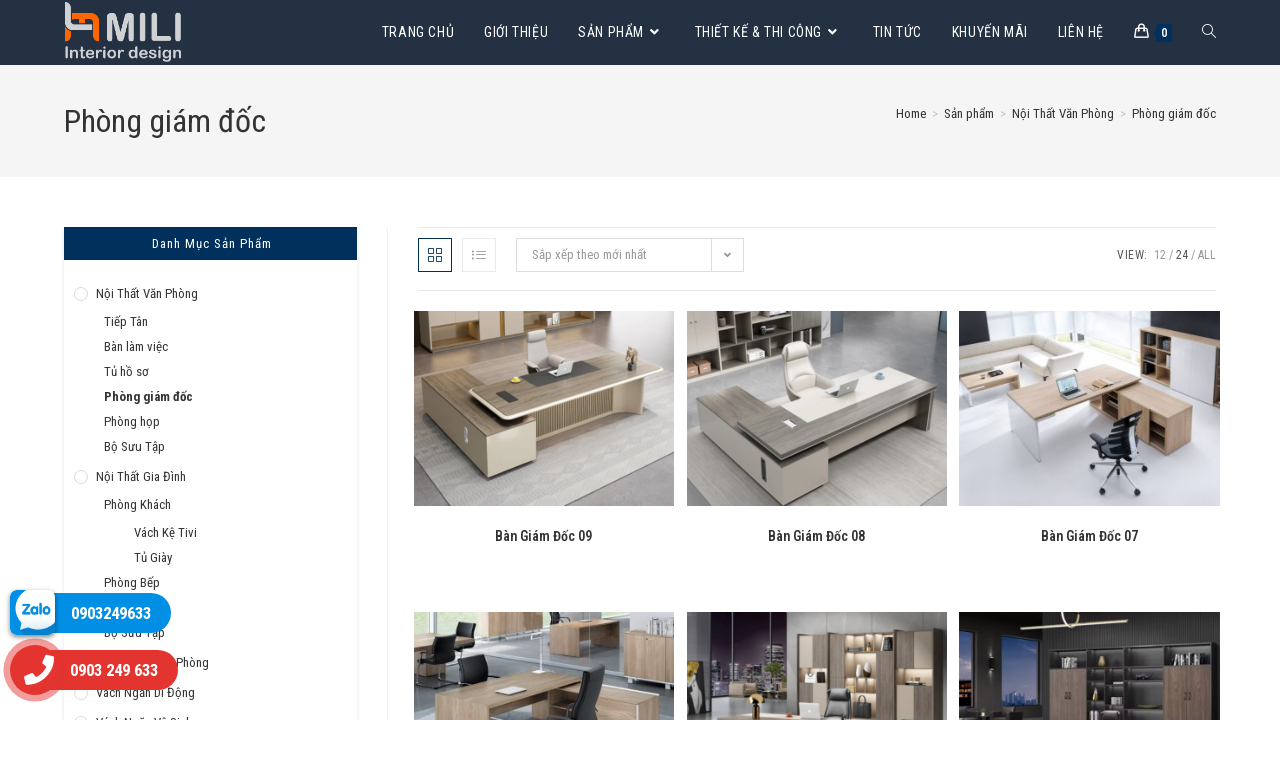

--- FILE ---
content_type: text/html; charset=UTF-8
request_url: https://noithatmili.com/danh-muc/noi-that-van-phong/phong-giam-doc/?products-per-page=24
body_size: 22563
content:
<!DOCTYPE html>
<html class="html" lang="vi">
<head>
	<meta charset="UTF-8">
	<link rel="profile" href="https://gmpg.org/xfn/11">

	<title>Phòng giám đốc &#8211; Nội Thất Mili</title>
<meta name='robots' content='max-image-preview:large' />
	<style>img:is([sizes="auto" i], [sizes^="auto," i]) { contain-intrinsic-size: 3000px 1500px }</style>
	<meta name="viewport" content="width=device-width, initial-scale=1"><link rel='dns-prefetch' href='//fonts.googleapis.com' />
<link rel="alternate" type="application/rss+xml" title="Dòng thông tin Nội Thất Mili &raquo;" href="https://noithatmili.com/feed/" />
<link rel="alternate" type="application/rss+xml" title="Nội Thất Mili &raquo; Dòng bình luận" href="https://noithatmili.com/comments/feed/" />
<link rel="alternate" type="application/rss+xml" title="Nguồn cấp Nội Thất Mili &raquo; Phòng giám đốc Danh mục" href="https://noithatmili.com/danh-muc/noi-that-van-phong/phong-giam-doc/feed/" />
<script>
window._wpemojiSettings = {"baseUrl":"https:\/\/s.w.org\/images\/core\/emoji\/16.0.1\/72x72\/","ext":".png","svgUrl":"https:\/\/s.w.org\/images\/core\/emoji\/16.0.1\/svg\/","svgExt":".svg","source":{"concatemoji":"https:\/\/noithatmili.com\/wp-includes\/js\/wp-emoji-release.min.js?ver=6.8.3"}};
/*! This file is auto-generated */
!function(s,n){var o,i,e;function c(e){try{var t={supportTests:e,timestamp:(new Date).valueOf()};sessionStorage.setItem(o,JSON.stringify(t))}catch(e){}}function p(e,t,n){e.clearRect(0,0,e.canvas.width,e.canvas.height),e.fillText(t,0,0);var t=new Uint32Array(e.getImageData(0,0,e.canvas.width,e.canvas.height).data),a=(e.clearRect(0,0,e.canvas.width,e.canvas.height),e.fillText(n,0,0),new Uint32Array(e.getImageData(0,0,e.canvas.width,e.canvas.height).data));return t.every(function(e,t){return e===a[t]})}function u(e,t){e.clearRect(0,0,e.canvas.width,e.canvas.height),e.fillText(t,0,0);for(var n=e.getImageData(16,16,1,1),a=0;a<n.data.length;a++)if(0!==n.data[a])return!1;return!0}function f(e,t,n,a){switch(t){case"flag":return n(e,"\ud83c\udff3\ufe0f\u200d\u26a7\ufe0f","\ud83c\udff3\ufe0f\u200b\u26a7\ufe0f")?!1:!n(e,"\ud83c\udde8\ud83c\uddf6","\ud83c\udde8\u200b\ud83c\uddf6")&&!n(e,"\ud83c\udff4\udb40\udc67\udb40\udc62\udb40\udc65\udb40\udc6e\udb40\udc67\udb40\udc7f","\ud83c\udff4\u200b\udb40\udc67\u200b\udb40\udc62\u200b\udb40\udc65\u200b\udb40\udc6e\u200b\udb40\udc67\u200b\udb40\udc7f");case"emoji":return!a(e,"\ud83e\udedf")}return!1}function g(e,t,n,a){var r="undefined"!=typeof WorkerGlobalScope&&self instanceof WorkerGlobalScope?new OffscreenCanvas(300,150):s.createElement("canvas"),o=r.getContext("2d",{willReadFrequently:!0}),i=(o.textBaseline="top",o.font="600 32px Arial",{});return e.forEach(function(e){i[e]=t(o,e,n,a)}),i}function t(e){var t=s.createElement("script");t.src=e,t.defer=!0,s.head.appendChild(t)}"undefined"!=typeof Promise&&(o="wpEmojiSettingsSupports",i=["flag","emoji"],n.supports={everything:!0,everythingExceptFlag:!0},e=new Promise(function(e){s.addEventListener("DOMContentLoaded",e,{once:!0})}),new Promise(function(t){var n=function(){try{var e=JSON.parse(sessionStorage.getItem(o));if("object"==typeof e&&"number"==typeof e.timestamp&&(new Date).valueOf()<e.timestamp+604800&&"object"==typeof e.supportTests)return e.supportTests}catch(e){}return null}();if(!n){if("undefined"!=typeof Worker&&"undefined"!=typeof OffscreenCanvas&&"undefined"!=typeof URL&&URL.createObjectURL&&"undefined"!=typeof Blob)try{var e="postMessage("+g.toString()+"("+[JSON.stringify(i),f.toString(),p.toString(),u.toString()].join(",")+"));",a=new Blob([e],{type:"text/javascript"}),r=new Worker(URL.createObjectURL(a),{name:"wpTestEmojiSupports"});return void(r.onmessage=function(e){c(n=e.data),r.terminate(),t(n)})}catch(e){}c(n=g(i,f,p,u))}t(n)}).then(function(e){for(var t in e)n.supports[t]=e[t],n.supports.everything=n.supports.everything&&n.supports[t],"flag"!==t&&(n.supports.everythingExceptFlag=n.supports.everythingExceptFlag&&n.supports[t]);n.supports.everythingExceptFlag=n.supports.everythingExceptFlag&&!n.supports.flag,n.DOMReady=!1,n.readyCallback=function(){n.DOMReady=!0}}).then(function(){return e}).then(function(){var e;n.supports.everything||(n.readyCallback(),(e=n.source||{}).concatemoji?t(e.concatemoji):e.wpemoji&&e.twemoji&&(t(e.twemoji),t(e.wpemoji)))}))}((window,document),window._wpemojiSettings);
</script>
<style id='wp-emoji-styles-inline-css'>

	img.wp-smiley, img.emoji {
		display: inline !important;
		border: none !important;
		box-shadow: none !important;
		height: 1em !important;
		width: 1em !important;
		margin: 0 0.07em !important;
		vertical-align: -0.1em !important;
		background: none !important;
		padding: 0 !important;
	}
</style>
<link rel='stylesheet' id='wp-block-library-css' href='https://noithatmili.com/wp-includes/css/dist/block-library/style.min.css?ver=6.8.3' media='all' />
<style id='wp-block-library-theme-inline-css'>
.wp-block-audio :where(figcaption){color:#555;font-size:13px;text-align:center}.is-dark-theme .wp-block-audio :where(figcaption){color:#ffffffa6}.wp-block-audio{margin:0 0 1em}.wp-block-code{border:1px solid #ccc;border-radius:4px;font-family:Menlo,Consolas,monaco,monospace;padding:.8em 1em}.wp-block-embed :where(figcaption){color:#555;font-size:13px;text-align:center}.is-dark-theme .wp-block-embed :where(figcaption){color:#ffffffa6}.wp-block-embed{margin:0 0 1em}.blocks-gallery-caption{color:#555;font-size:13px;text-align:center}.is-dark-theme .blocks-gallery-caption{color:#ffffffa6}:root :where(.wp-block-image figcaption){color:#555;font-size:13px;text-align:center}.is-dark-theme :root :where(.wp-block-image figcaption){color:#ffffffa6}.wp-block-image{margin:0 0 1em}.wp-block-pullquote{border-bottom:4px solid;border-top:4px solid;color:currentColor;margin-bottom:1.75em}.wp-block-pullquote cite,.wp-block-pullquote footer,.wp-block-pullquote__citation{color:currentColor;font-size:.8125em;font-style:normal;text-transform:uppercase}.wp-block-quote{border-left:.25em solid;margin:0 0 1.75em;padding-left:1em}.wp-block-quote cite,.wp-block-quote footer{color:currentColor;font-size:.8125em;font-style:normal;position:relative}.wp-block-quote:where(.has-text-align-right){border-left:none;border-right:.25em solid;padding-left:0;padding-right:1em}.wp-block-quote:where(.has-text-align-center){border:none;padding-left:0}.wp-block-quote.is-large,.wp-block-quote.is-style-large,.wp-block-quote:where(.is-style-plain){border:none}.wp-block-search .wp-block-search__label{font-weight:700}.wp-block-search__button{border:1px solid #ccc;padding:.375em .625em}:where(.wp-block-group.has-background){padding:1.25em 2.375em}.wp-block-separator.has-css-opacity{opacity:.4}.wp-block-separator{border:none;border-bottom:2px solid;margin-left:auto;margin-right:auto}.wp-block-separator.has-alpha-channel-opacity{opacity:1}.wp-block-separator:not(.is-style-wide):not(.is-style-dots){width:100px}.wp-block-separator.has-background:not(.is-style-dots){border-bottom:none;height:1px}.wp-block-separator.has-background:not(.is-style-wide):not(.is-style-dots){height:2px}.wp-block-table{margin:0 0 1em}.wp-block-table td,.wp-block-table th{word-break:normal}.wp-block-table :where(figcaption){color:#555;font-size:13px;text-align:center}.is-dark-theme .wp-block-table :where(figcaption){color:#ffffffa6}.wp-block-video :where(figcaption){color:#555;font-size:13px;text-align:center}.is-dark-theme .wp-block-video :where(figcaption){color:#ffffffa6}.wp-block-video{margin:0 0 1em}:root :where(.wp-block-template-part.has-background){margin-bottom:0;margin-top:0;padding:1.25em 2.375em}
</style>
<style id='classic-theme-styles-inline-css'>
/*! This file is auto-generated */
.wp-block-button__link{color:#fff;background-color:#32373c;border-radius:9999px;box-shadow:none;text-decoration:none;padding:calc(.667em + 2px) calc(1.333em + 2px);font-size:1.125em}.wp-block-file__button{background:#32373c;color:#fff;text-decoration:none}
</style>
<link rel='stylesheet' id='jet-engine-frontend-css' href='https://noithatmili.com/wp-content/plugins/jet-engine/assets/css/frontend.css?ver=3.7.2' media='all' />
<style id='global-styles-inline-css'>
:root{--wp--preset--aspect-ratio--square: 1;--wp--preset--aspect-ratio--4-3: 4/3;--wp--preset--aspect-ratio--3-4: 3/4;--wp--preset--aspect-ratio--3-2: 3/2;--wp--preset--aspect-ratio--2-3: 2/3;--wp--preset--aspect-ratio--16-9: 16/9;--wp--preset--aspect-ratio--9-16: 9/16;--wp--preset--color--black: #000000;--wp--preset--color--cyan-bluish-gray: #abb8c3;--wp--preset--color--white: #ffffff;--wp--preset--color--pale-pink: #f78da7;--wp--preset--color--vivid-red: #cf2e2e;--wp--preset--color--luminous-vivid-orange: #ff6900;--wp--preset--color--luminous-vivid-amber: #fcb900;--wp--preset--color--light-green-cyan: #7bdcb5;--wp--preset--color--vivid-green-cyan: #00d084;--wp--preset--color--pale-cyan-blue: #8ed1fc;--wp--preset--color--vivid-cyan-blue: #0693e3;--wp--preset--color--vivid-purple: #9b51e0;--wp--preset--gradient--vivid-cyan-blue-to-vivid-purple: linear-gradient(135deg,rgba(6,147,227,1) 0%,rgb(155,81,224) 100%);--wp--preset--gradient--light-green-cyan-to-vivid-green-cyan: linear-gradient(135deg,rgb(122,220,180) 0%,rgb(0,208,130) 100%);--wp--preset--gradient--luminous-vivid-amber-to-luminous-vivid-orange: linear-gradient(135deg,rgba(252,185,0,1) 0%,rgba(255,105,0,1) 100%);--wp--preset--gradient--luminous-vivid-orange-to-vivid-red: linear-gradient(135deg,rgba(255,105,0,1) 0%,rgb(207,46,46) 100%);--wp--preset--gradient--very-light-gray-to-cyan-bluish-gray: linear-gradient(135deg,rgb(238,238,238) 0%,rgb(169,184,195) 100%);--wp--preset--gradient--cool-to-warm-spectrum: linear-gradient(135deg,rgb(74,234,220) 0%,rgb(151,120,209) 20%,rgb(207,42,186) 40%,rgb(238,44,130) 60%,rgb(251,105,98) 80%,rgb(254,248,76) 100%);--wp--preset--gradient--blush-light-purple: linear-gradient(135deg,rgb(255,206,236) 0%,rgb(152,150,240) 100%);--wp--preset--gradient--blush-bordeaux: linear-gradient(135deg,rgb(254,205,165) 0%,rgb(254,45,45) 50%,rgb(107,0,62) 100%);--wp--preset--gradient--luminous-dusk: linear-gradient(135deg,rgb(255,203,112) 0%,rgb(199,81,192) 50%,rgb(65,88,208) 100%);--wp--preset--gradient--pale-ocean: linear-gradient(135deg,rgb(255,245,203) 0%,rgb(182,227,212) 50%,rgb(51,167,181) 100%);--wp--preset--gradient--electric-grass: linear-gradient(135deg,rgb(202,248,128) 0%,rgb(113,206,126) 100%);--wp--preset--gradient--midnight: linear-gradient(135deg,rgb(2,3,129) 0%,rgb(40,116,252) 100%);--wp--preset--font-size--small: 13px;--wp--preset--font-size--medium: 20px;--wp--preset--font-size--large: 36px;--wp--preset--font-size--x-large: 42px;--wp--preset--spacing--20: 0.44rem;--wp--preset--spacing--30: 0.67rem;--wp--preset--spacing--40: 1rem;--wp--preset--spacing--50: 1.5rem;--wp--preset--spacing--60: 2.25rem;--wp--preset--spacing--70: 3.38rem;--wp--preset--spacing--80: 5.06rem;--wp--preset--shadow--natural: 6px 6px 9px rgba(0, 0, 0, 0.2);--wp--preset--shadow--deep: 12px 12px 50px rgba(0, 0, 0, 0.4);--wp--preset--shadow--sharp: 6px 6px 0px rgba(0, 0, 0, 0.2);--wp--preset--shadow--outlined: 6px 6px 0px -3px rgba(255, 255, 255, 1), 6px 6px rgba(0, 0, 0, 1);--wp--preset--shadow--crisp: 6px 6px 0px rgba(0, 0, 0, 1);}:where(.is-layout-flex){gap: 0.5em;}:where(.is-layout-grid){gap: 0.5em;}body .is-layout-flex{display: flex;}.is-layout-flex{flex-wrap: wrap;align-items: center;}.is-layout-flex > :is(*, div){margin: 0;}body .is-layout-grid{display: grid;}.is-layout-grid > :is(*, div){margin: 0;}:where(.wp-block-columns.is-layout-flex){gap: 2em;}:where(.wp-block-columns.is-layout-grid){gap: 2em;}:where(.wp-block-post-template.is-layout-flex){gap: 1.25em;}:where(.wp-block-post-template.is-layout-grid){gap: 1.25em;}.has-black-color{color: var(--wp--preset--color--black) !important;}.has-cyan-bluish-gray-color{color: var(--wp--preset--color--cyan-bluish-gray) !important;}.has-white-color{color: var(--wp--preset--color--white) !important;}.has-pale-pink-color{color: var(--wp--preset--color--pale-pink) !important;}.has-vivid-red-color{color: var(--wp--preset--color--vivid-red) !important;}.has-luminous-vivid-orange-color{color: var(--wp--preset--color--luminous-vivid-orange) !important;}.has-luminous-vivid-amber-color{color: var(--wp--preset--color--luminous-vivid-amber) !important;}.has-light-green-cyan-color{color: var(--wp--preset--color--light-green-cyan) !important;}.has-vivid-green-cyan-color{color: var(--wp--preset--color--vivid-green-cyan) !important;}.has-pale-cyan-blue-color{color: var(--wp--preset--color--pale-cyan-blue) !important;}.has-vivid-cyan-blue-color{color: var(--wp--preset--color--vivid-cyan-blue) !important;}.has-vivid-purple-color{color: var(--wp--preset--color--vivid-purple) !important;}.has-black-background-color{background-color: var(--wp--preset--color--black) !important;}.has-cyan-bluish-gray-background-color{background-color: var(--wp--preset--color--cyan-bluish-gray) !important;}.has-white-background-color{background-color: var(--wp--preset--color--white) !important;}.has-pale-pink-background-color{background-color: var(--wp--preset--color--pale-pink) !important;}.has-vivid-red-background-color{background-color: var(--wp--preset--color--vivid-red) !important;}.has-luminous-vivid-orange-background-color{background-color: var(--wp--preset--color--luminous-vivid-orange) !important;}.has-luminous-vivid-amber-background-color{background-color: var(--wp--preset--color--luminous-vivid-amber) !important;}.has-light-green-cyan-background-color{background-color: var(--wp--preset--color--light-green-cyan) !important;}.has-vivid-green-cyan-background-color{background-color: var(--wp--preset--color--vivid-green-cyan) !important;}.has-pale-cyan-blue-background-color{background-color: var(--wp--preset--color--pale-cyan-blue) !important;}.has-vivid-cyan-blue-background-color{background-color: var(--wp--preset--color--vivid-cyan-blue) !important;}.has-vivid-purple-background-color{background-color: var(--wp--preset--color--vivid-purple) !important;}.has-black-border-color{border-color: var(--wp--preset--color--black) !important;}.has-cyan-bluish-gray-border-color{border-color: var(--wp--preset--color--cyan-bluish-gray) !important;}.has-white-border-color{border-color: var(--wp--preset--color--white) !important;}.has-pale-pink-border-color{border-color: var(--wp--preset--color--pale-pink) !important;}.has-vivid-red-border-color{border-color: var(--wp--preset--color--vivid-red) !important;}.has-luminous-vivid-orange-border-color{border-color: var(--wp--preset--color--luminous-vivid-orange) !important;}.has-luminous-vivid-amber-border-color{border-color: var(--wp--preset--color--luminous-vivid-amber) !important;}.has-light-green-cyan-border-color{border-color: var(--wp--preset--color--light-green-cyan) !important;}.has-vivid-green-cyan-border-color{border-color: var(--wp--preset--color--vivid-green-cyan) !important;}.has-pale-cyan-blue-border-color{border-color: var(--wp--preset--color--pale-cyan-blue) !important;}.has-vivid-cyan-blue-border-color{border-color: var(--wp--preset--color--vivid-cyan-blue) !important;}.has-vivid-purple-border-color{border-color: var(--wp--preset--color--vivid-purple) !important;}.has-vivid-cyan-blue-to-vivid-purple-gradient-background{background: var(--wp--preset--gradient--vivid-cyan-blue-to-vivid-purple) !important;}.has-light-green-cyan-to-vivid-green-cyan-gradient-background{background: var(--wp--preset--gradient--light-green-cyan-to-vivid-green-cyan) !important;}.has-luminous-vivid-amber-to-luminous-vivid-orange-gradient-background{background: var(--wp--preset--gradient--luminous-vivid-amber-to-luminous-vivid-orange) !important;}.has-luminous-vivid-orange-to-vivid-red-gradient-background{background: var(--wp--preset--gradient--luminous-vivid-orange-to-vivid-red) !important;}.has-very-light-gray-to-cyan-bluish-gray-gradient-background{background: var(--wp--preset--gradient--very-light-gray-to-cyan-bluish-gray) !important;}.has-cool-to-warm-spectrum-gradient-background{background: var(--wp--preset--gradient--cool-to-warm-spectrum) !important;}.has-blush-light-purple-gradient-background{background: var(--wp--preset--gradient--blush-light-purple) !important;}.has-blush-bordeaux-gradient-background{background: var(--wp--preset--gradient--blush-bordeaux) !important;}.has-luminous-dusk-gradient-background{background: var(--wp--preset--gradient--luminous-dusk) !important;}.has-pale-ocean-gradient-background{background: var(--wp--preset--gradient--pale-ocean) !important;}.has-electric-grass-gradient-background{background: var(--wp--preset--gradient--electric-grass) !important;}.has-midnight-gradient-background{background: var(--wp--preset--gradient--midnight) !important;}.has-small-font-size{font-size: var(--wp--preset--font-size--small) !important;}.has-medium-font-size{font-size: var(--wp--preset--font-size--medium) !important;}.has-large-font-size{font-size: var(--wp--preset--font-size--large) !important;}.has-x-large-font-size{font-size: var(--wp--preset--font-size--x-large) !important;}
:where(.wp-block-post-template.is-layout-flex){gap: 1.25em;}:where(.wp-block-post-template.is-layout-grid){gap: 1.25em;}
:where(.wp-block-columns.is-layout-flex){gap: 2em;}:where(.wp-block-columns.is-layout-grid){gap: 2em;}
:root :where(.wp-block-pullquote){font-size: 1.5em;line-height: 1.6;}
</style>
<link rel='stylesheet' id='contact-form-7-css' href='https://noithatmili.com/wp-content/plugins/contact-form-7/includes/css/styles.css?ver=6.1' media='all' />
<style id='woocommerce-inline-inline-css'>
.woocommerce form .form-row .required { visibility: visible; }
</style>
<link rel='stylesheet' id='brands-styles-css' href='https://noithatmili.com/wp-content/plugins/woocommerce/assets/css/brands.css?ver=10.0.5' media='all' />
<link rel='stylesheet' id='oceanwp-style-css' href='https://noithatmili.com/wp-content/themes/oceanwp/assets/css/style.min.css?ver=1.1' media='all' />
<link rel='stylesheet' id='child-style-css' href='https://noithatmili.com/wp-content/themes/oceanwp-child-theme-master/style.css?ver=6.8.3' media='all' />
<link rel='stylesheet' id='elementor-frontend-css' href='https://noithatmili.com/wp-content/plugins/elementor/assets/css/frontend.min.css?ver=3.30.2' media='all' />
<link rel='stylesheet' id='elementor-post-52-css' href='https://noithatmili.com/wp-content/uploads/elementor/css/post-52.css?ver=1752650286' media='all' />
<link rel='stylesheet' id='oceanwp-woo-mini-cart-css' href='https://noithatmili.com/wp-content/themes/oceanwp/assets/css/woo/woo-mini-cart.min.css?ver=6.8.3' media='all' />
<link rel='stylesheet' id='font-awesome-css' href='https://noithatmili.com/wp-content/themes/oceanwp/assets/fonts/fontawesome/css/all.min.css?ver=6.7.2' media='all' />
<link rel='stylesheet' id='simple-line-icons-css' href='https://noithatmili.com/wp-content/themes/oceanwp/assets/css/third/simple-line-icons.min.css?ver=2.4.0' media='all' />
<link rel='stylesheet' id='oceanwp-google-font-roboto-condensed-css' href='//fonts.googleapis.com/css?family=Roboto+Condensed%3A100%2C200%2C300%2C400%2C500%2C600%2C700%2C800%2C900%2C100i%2C200i%2C300i%2C400i%2C500i%2C600i%2C700i%2C800i%2C900i&#038;subset=latin&#038;display=swap&#038;ver=6.8.3' media='all' />
<link rel='stylesheet' id='jet-theme-core-frontend-styles-css' href='https://noithatmili.com/wp-content/plugins/jet-theme-core/assets/css/frontend.css?ver=2.3.0.3' media='all' />
<link rel='stylesheet' id='oceanwp-woocommerce-css' href='https://noithatmili.com/wp-content/themes/oceanwp/assets/css/woo/woocommerce.min.css?ver=6.8.3' media='all' />
<link rel='stylesheet' id='oceanwp-woo-star-font-css' href='https://noithatmili.com/wp-content/themes/oceanwp/assets/css/woo/woo-star-font.min.css?ver=6.8.3' media='all' />
<link rel='stylesheet' id='oceanwp-woo-hover-style-css' href='https://noithatmili.com/wp-content/themes/oceanwp/assets/css/woo/hover-style.min.css?ver=6.8.3' media='all' />
<link rel='stylesheet' id='oe-widgets-style-css' href='https://noithatmili.com/wp-content/plugins/ocean-extra/assets/css/widgets.css?ver=6.8.3' media='all' />
<link rel='stylesheet' id='osh-styles-css' href='https://noithatmili.com/wp-content/plugins/ocean-sticky-header/assets/css/style.min.css?ver=6.8.3' media='all' />
<link rel='stylesheet' id='wp-add-custom-css-css' href='https://noithatmili.com?display_custom_css=css&#038;ver=6.8.3' media='all' />
<link rel='stylesheet' id='elementor-icons-shared-0-css' href='https://noithatmili.com/wp-content/plugins/elementor/assets/lib/font-awesome/css/fontawesome.min.css?ver=5.15.3' media='all' />
<link rel='stylesheet' id='elementor-icons-fa-solid-css' href='https://noithatmili.com/wp-content/plugins/elementor/assets/lib/font-awesome/css/solid.min.css?ver=5.15.3' media='all' />
<link rel='stylesheet' id='elementor-icons-fa-brands-css' href='https://noithatmili.com/wp-content/plugins/elementor/assets/lib/font-awesome/css/brands.min.css?ver=5.15.3' media='all' />
<script src="https://noithatmili.com/wp-includes/js/jquery/jquery.min.js?ver=3.7.1" id="jquery-core-js"></script>
<script src="https://noithatmili.com/wp-includes/js/jquery/jquery-migrate.min.js?ver=3.4.1" id="jquery-migrate-js"></script>
<script src="https://noithatmili.com/wp-content/plugins/woocommerce/assets/js/jquery-blockui/jquery.blockUI.min.js?ver=2.7.0-wc.10.0.5" id="jquery-blockui-js" defer data-wp-strategy="defer"></script>
<script id="wc-add-to-cart-js-extra">
var wc_add_to_cart_params = {"ajax_url":"\/wp-admin\/admin-ajax.php","wc_ajax_url":"\/?wc-ajax=%%endpoint%%","i18n_view_cart":"Xem gi\u1ecf h\u00e0ng","cart_url":"https:\/\/noithatmili.com\/gio-hang\/","is_cart":"","cart_redirect_after_add":"no"};
</script>
<script src="https://noithatmili.com/wp-content/plugins/woocommerce/assets/js/frontend/add-to-cart.min.js?ver=10.0.5" id="wc-add-to-cart-js" defer data-wp-strategy="defer"></script>
<script src="https://noithatmili.com/wp-content/plugins/woocommerce/assets/js/js-cookie/js.cookie.min.js?ver=2.1.4-wc.10.0.5" id="js-cookie-js" defer data-wp-strategy="defer"></script>
<script id="woocommerce-js-extra">
var woocommerce_params = {"ajax_url":"\/wp-admin\/admin-ajax.php","wc_ajax_url":"\/?wc-ajax=%%endpoint%%","i18n_password_show":"Hi\u1ec3n th\u1ecb m\u1eadt kh\u1ea9u","i18n_password_hide":"\u1ea8n m\u1eadt kh\u1ea9u"};
</script>
<script src="https://noithatmili.com/wp-content/plugins/woocommerce/assets/js/frontend/woocommerce.min.js?ver=10.0.5" id="woocommerce-js" defer data-wp-strategy="defer"></script>
<script id="wc-cart-fragments-js-extra">
var wc_cart_fragments_params = {"ajax_url":"\/wp-admin\/admin-ajax.php","wc_ajax_url":"\/?wc-ajax=%%endpoint%%","cart_hash_key":"wc_cart_hash_e08875037dea4d0d2ccf927c729075b7","fragment_name":"wc_fragments_e08875037dea4d0d2ccf927c729075b7","request_timeout":"5000"};
</script>
<script src="https://noithatmili.com/wp-content/plugins/woocommerce/assets/js/frontend/cart-fragments.min.js?ver=10.0.5" id="wc-cart-fragments-js" defer data-wp-strategy="defer"></script>
<link rel="https://api.w.org/" href="https://noithatmili.com/wp-json/" /><link rel="alternate" title="JSON" type="application/json" href="https://noithatmili.com/wp-json/wp/v2/product_cat/19" /><link rel="EditURI" type="application/rsd+xml" title="RSD" href="https://noithatmili.com/xmlrpc.php?rsd" />
<meta name="generator" content="WordPress 6.8.3" />
<meta name="generator" content="WooCommerce 10.0.5" />
<!--Start of Tawk.to Script-->
<script type="text/javascript">
var Tawk_API=Tawk_API||{}, Tawk_LoadStart=new Date();
(function(){
var s1=document.createElement("script"),s0=document.getElementsByTagName("script")[0];
s1.async=true;
s1.src='https://embed.tawk.to/5cff4bd4267b2e578531c382/default';
s1.charset='UTF-8';
s1.setAttribute('crossorigin','*');
s0.parentNode.insertBefore(s1,s0);
})();
</script>
<!--End of Tawk.to Script-->

<!-- Google tag (gtag.js) -->
<script async src="https://www.googletagmanager.com/gtag/js?id=G-T29VNYXDQH"></script>
<script>
  window.dataLayer = window.dataLayer || [];
  function gtag(){dataLayer.push(arguments);}
  gtag('js', new Date());

  gtag('config', 'G-T29VNYXDQH');
</script>	<noscript><style>.woocommerce-product-gallery{ opacity: 1 !important; }</style></noscript>
	<meta name="generator" content="Elementor 3.30.2; features: additional_custom_breakpoints; settings: css_print_method-external, google_font-enabled, font_display-auto">
			<style>
				.e-con.e-parent:nth-of-type(n+4):not(.e-lazyloaded):not(.e-no-lazyload),
				.e-con.e-parent:nth-of-type(n+4):not(.e-lazyloaded):not(.e-no-lazyload) * {
					background-image: none !important;
				}
				@media screen and (max-height: 1024px) {
					.e-con.e-parent:nth-of-type(n+3):not(.e-lazyloaded):not(.e-no-lazyload),
					.e-con.e-parent:nth-of-type(n+3):not(.e-lazyloaded):not(.e-no-lazyload) * {
						background-image: none !important;
					}
				}
				@media screen and (max-height: 640px) {
					.e-con.e-parent:nth-of-type(n+2):not(.e-lazyloaded):not(.e-no-lazyload),
					.e-con.e-parent:nth-of-type(n+2):not(.e-lazyloaded):not(.e-no-lazyload) * {
						background-image: none !important;
					}
				}
			</style>
			<link rel="icon" href="https://noithatmili.com/wp-content/uploads/2020/02/LOGO-NOITHATMILI-2-1-100x100.png" sizes="32x32" />
<link rel="icon" href="https://noithatmili.com/wp-content/uploads/2020/02/LOGO-NOITHATMILI-2-1.png" sizes="192x192" />
<link rel="apple-touch-icon" href="https://noithatmili.com/wp-content/uploads/2020/02/LOGO-NOITHATMILI-2-1.png" />
<meta name="msapplication-TileImage" content="https://noithatmili.com/wp-content/uploads/2020/02/LOGO-NOITHATMILI-2-1.png" />
		<style id="wp-custom-css">
			/* Tùy biến bởi Vĩnh XD */.slick-dots li button{display:none}.woocommerce-product-details__short-description li::before{font-family:'simple-line-icons';content:"\e028";margin-right:8px;font-size:130%}.woocommerce-product-details__short-description li{list-style:none;border-bottom:1px solid #F1F5F8;padding-bottom:3px}.woocommerce div.product.owp-tabs-layout-section .panel{margin-top:0!important;padding:15px}.woocommerce-Reviews{display:none}.woocommerce div.product .woocommerce-product-gallery img{margin:0 auto;display:flex}.related products{clear:both}#slider2_container{max-width:65%!important}#tab-additional_information:after{clear:both;display:block;overflow:hidden;visibility:hidden;width:0;height:0}.woocommerce-Tabs-panel--reviews{clear:both;display:block;overflow:hidden;visibility:hidden;width:0;height:0}@media only screen and (max-width:740px){#slider2_container{max-width:100%!important}}.footxd{background:#1B1B1B;padding:3px;text-align:center;font-size:12px;color:#444444}.footxd a{color:white}		</style>
		<!-- OceanWP CSS -->
<style type="text/css">
/* Colors */.woocommerce-MyAccount-navigation ul li a:before,.woocommerce-checkout .woocommerce-info a,.woocommerce-checkout #payment ul.payment_methods .wc_payment_method>input[type=radio]:first-child:checked+label:before,.woocommerce-checkout #payment .payment_method_paypal .about_paypal,.woocommerce ul.products li.product li.category a:hover,.woocommerce ul.products li.product .button:hover,.woocommerce ul.products li.product .product-inner .added_to_cart:hover,.product_meta .posted_in a:hover,.product_meta .tagged_as a:hover,.woocommerce div.product .woocommerce-tabs ul.tabs li a:hover,.woocommerce div.product .woocommerce-tabs ul.tabs li.active a,.woocommerce .oceanwp-grid-list a.active,.woocommerce .oceanwp-grid-list a:hover,.woocommerce .oceanwp-off-canvas-filter:hover,.widget_shopping_cart ul.cart_list li .owp-grid-wrap .owp-grid a.remove:hover,.widget_product_categories li a:hover ~ .count,.widget_layered_nav li a:hover ~ .count,.woocommerce ul.products li.product:not(.product-category) .woo-entry-buttons li a:hover,a:hover,a.light:hover,.theme-heading .text::before,.theme-heading .text::after,#top-bar-content >a:hover,#top-bar-social li.oceanwp-email a:hover,#site-navigation-wrap .dropdown-menu >li >a:hover,#site-header.medium-header #medium-searchform button:hover,.oceanwp-mobile-menu-icon a:hover,.blog-entry.post .blog-entry-header .entry-title a:hover,.blog-entry.post .blog-entry-readmore a:hover,.blog-entry.thumbnail-entry .blog-entry-category a,ul.meta li a:hover,.dropcap,.single nav.post-navigation .nav-links .title,body .related-post-title a:hover,body #wp-calendar caption,body .contact-info-widget.default i,body .contact-info-widget.big-icons i,body .custom-links-widget .oceanwp-custom-links li a:hover,body .custom-links-widget .oceanwp-custom-links li a:hover:before,body .posts-thumbnails-widget li a:hover,body .social-widget li.oceanwp-email a:hover,.comment-author .comment-meta .comment-reply-link,#respond #cancel-comment-reply-link:hover,#footer-widgets .footer-box a:hover,#footer-bottom a:hover,#footer-bottom #footer-bottom-menu a:hover,.sidr a:hover,.sidr-class-dropdown-toggle:hover,.sidr-class-menu-item-has-children.active >a,.sidr-class-menu-item-has-children.active >a >.sidr-class-dropdown-toggle,input[type=checkbox]:checked:before{color:#00305b}.woocommerce .oceanwp-grid-list a.active .owp-icon use,.woocommerce .oceanwp-grid-list a:hover .owp-icon use,.single nav.post-navigation .nav-links .title .owp-icon use,.blog-entry.post .blog-entry-readmore a:hover .owp-icon use,body .contact-info-widget.default .owp-icon use,body .contact-info-widget.big-icons .owp-icon use{stroke:#00305b}.woocommerce div.product div.images .open-image,.wcmenucart-details.count,.woocommerce-message a,.woocommerce-error a,.woocommerce-info a,.woocommerce .widget_price_filter .ui-slider .ui-slider-handle,.woocommerce .widget_price_filter .ui-slider .ui-slider-range,.owp-product-nav li a.owp-nav-link:hover,.woocommerce div.product.owp-tabs-layout-vertical .woocommerce-tabs ul.tabs li a:after,.woocommerce .widget_product_categories li.current-cat >a ~ .count,.woocommerce .widget_product_categories li.current-cat >a:before,.woocommerce .widget_layered_nav li.chosen a ~ .count,.woocommerce .widget_layered_nav li.chosen a:before,#owp-checkout-timeline .active .timeline-wrapper,.bag-style:hover .wcmenucart-cart-icon .wcmenucart-count,.show-cart .wcmenucart-cart-icon .wcmenucart-count,.woocommerce ul.products li.product:not(.product-category) .image-wrap .button,input[type="button"],input[type="reset"],input[type="submit"],button[type="submit"],.button,#site-navigation-wrap .dropdown-menu >li.btn >a >span,.thumbnail:hover i,.thumbnail:hover .link-post-svg-icon,.post-quote-content,.omw-modal .omw-close-modal,body .contact-info-widget.big-icons li:hover i,body .contact-info-widget.big-icons li:hover .owp-icon,body div.wpforms-container-full .wpforms-form input[type=submit],body div.wpforms-container-full .wpforms-form button[type=submit],body div.wpforms-container-full .wpforms-form .wpforms-page-button,.woocommerce-cart .wp-element-button,.woocommerce-checkout .wp-element-button,.wp-block-button__link{background-color:#00305b}.current-shop-items-dropdown{border-top-color:#00305b}.woocommerce div.product .woocommerce-tabs ul.tabs li.active a{border-bottom-color:#00305b}.wcmenucart-details.count:before{border-color:#00305b}.woocommerce ul.products li.product .button:hover{border-color:#00305b}.woocommerce ul.products li.product .product-inner .added_to_cart:hover{border-color:#00305b}.woocommerce div.product .woocommerce-tabs ul.tabs li.active a{border-color:#00305b}.woocommerce .oceanwp-grid-list a.active{border-color:#00305b}.woocommerce .oceanwp-grid-list a:hover{border-color:#00305b}.woocommerce .oceanwp-off-canvas-filter:hover{border-color:#00305b}.owp-product-nav li a.owp-nav-link:hover{border-color:#00305b}.widget_shopping_cart_content .buttons .button:first-child:hover{border-color:#00305b}.widget_shopping_cart ul.cart_list li .owp-grid-wrap .owp-grid a.remove:hover{border-color:#00305b}.widget_product_categories li a:hover ~ .count{border-color:#00305b}.woocommerce .widget_product_categories li.current-cat >a ~ .count{border-color:#00305b}.woocommerce .widget_product_categories li.current-cat >a:before{border-color:#00305b}.widget_layered_nav li a:hover ~ .count{border-color:#00305b}.woocommerce .widget_layered_nav li.chosen a ~ .count{border-color:#00305b}.woocommerce .widget_layered_nav li.chosen a:before{border-color:#00305b}#owp-checkout-timeline.arrow .active .timeline-wrapper:before{border-top-color:#00305b;border-bottom-color:#00305b}#owp-checkout-timeline.arrow .active .timeline-wrapper:after{border-left-color:#00305b;border-right-color:#00305b}.bag-style:hover .wcmenucart-cart-icon .wcmenucart-count{border-color:#00305b}.bag-style:hover .wcmenucart-cart-icon .wcmenucart-count:after{border-color:#00305b}.show-cart .wcmenucart-cart-icon .wcmenucart-count{border-color:#00305b}.show-cart .wcmenucart-cart-icon .wcmenucart-count:after{border-color:#00305b}.woocommerce ul.products li.product:not(.product-category) .woo-product-gallery .active a{border-color:#00305b}.woocommerce ul.products li.product:not(.product-category) .woo-product-gallery a:hover{border-color:#00305b}.widget-title{border-color:#00305b}blockquote{border-color:#00305b}.wp-block-quote{border-color:#00305b}#searchform-dropdown{border-color:#00305b}.dropdown-menu .sub-menu{border-color:#00305b}.blog-entry.large-entry .blog-entry-readmore a:hover{border-color:#00305b}.oceanwp-newsletter-form-wrap input[type="email"]:focus{border-color:#00305b}.social-widget li.oceanwp-email a:hover{border-color:#00305b}#respond #cancel-comment-reply-link:hover{border-color:#00305b}body .contact-info-widget.big-icons li:hover i{border-color:#00305b}body .contact-info-widget.big-icons li:hover .owp-icon{border-color:#00305b}#footer-widgets .oceanwp-newsletter-form-wrap input[type="email"]:focus{border-color:#00305b}.woocommerce div.product div.images .open-image:hover,.woocommerce-error a:hover,.woocommerce-info a:hover,.woocommerce-message a:hover,.woocommerce-message a:focus,.woocommerce .button:focus,.woocommerce ul.products li.product:not(.product-category) .image-wrap .button:hover,input[type="button"]:hover,input[type="reset"]:hover,input[type="submit"]:hover,button[type="submit"]:hover,input[type="button"]:focus,input[type="reset"]:focus,input[type="submit"]:focus,button[type="submit"]:focus,.button:hover,.button:focus,#site-navigation-wrap .dropdown-menu >li.btn >a:hover >span,.post-quote-author,.omw-modal .omw-close-modal:hover,body div.wpforms-container-full .wpforms-form input[type=submit]:hover,body div.wpforms-container-full .wpforms-form button[type=submit]:hover,body div.wpforms-container-full .wpforms-form .wpforms-page-button:hover,.woocommerce-cart .wp-element-button:hover,.woocommerce-checkout .wp-element-button:hover,.wp-block-button__link:hover{background-color:#c82121}body .theme-button,body input[type="submit"],body button[type="submit"],body button,body .button,body div.wpforms-container-full .wpforms-form input[type=submit],body div.wpforms-container-full .wpforms-form button[type=submit],body div.wpforms-container-full .wpforms-form .wpforms-page-button,.woocommerce-cart .wp-element-button,.woocommerce-checkout .wp-element-button,.wp-block-button__link{border-color:#ffffff}body .theme-button:hover,body input[type="submit"]:hover,body button[type="submit"]:hover,body button:hover,body .button:hover,body div.wpforms-container-full .wpforms-form input[type=submit]:hover,body div.wpforms-container-full .wpforms-form input[type=submit]:active,body div.wpforms-container-full .wpforms-form button[type=submit]:hover,body div.wpforms-container-full .wpforms-form button[type=submit]:active,body div.wpforms-container-full .wpforms-form .wpforms-page-button:hover,body div.wpforms-container-full .wpforms-form .wpforms-page-button:active,.woocommerce-cart .wp-element-button:hover,.woocommerce-checkout .wp-element-button:hover,.wp-block-button__link:hover{border-color:#ffffff}body{color:#444444}/* OceanWP Style Settings CSS */.theme-button,input[type="submit"],button[type="submit"],button,.button,body div.wpforms-container-full .wpforms-form input[type=submit],body div.wpforms-container-full .wpforms-form button[type=submit],body div.wpforms-container-full .wpforms-form .wpforms-page-button{border-style:solid}.theme-button,input[type="submit"],button[type="submit"],button,.button,body div.wpforms-container-full .wpforms-form input[type=submit],body div.wpforms-container-full .wpforms-form button[type=submit],body div.wpforms-container-full .wpforms-form .wpforms-page-button{border-width:1px}form input[type="text"],form input[type="password"],form input[type="email"],form input[type="url"],form input[type="date"],form input[type="month"],form input[type="time"],form input[type="datetime"],form input[type="datetime-local"],form input[type="week"],form input[type="number"],form input[type="search"],form input[type="tel"],form input[type="color"],form select,form textarea,.woocommerce .woocommerce-checkout .select2-container--default .select2-selection--single{border-style:solid}body div.wpforms-container-full .wpforms-form input[type=date],body div.wpforms-container-full .wpforms-form input[type=datetime],body div.wpforms-container-full .wpforms-form input[type=datetime-local],body div.wpforms-container-full .wpforms-form input[type=email],body div.wpforms-container-full .wpforms-form input[type=month],body div.wpforms-container-full .wpforms-form input[type=number],body div.wpforms-container-full .wpforms-form input[type=password],body div.wpforms-container-full .wpforms-form input[type=range],body div.wpforms-container-full .wpforms-form input[type=search],body div.wpforms-container-full .wpforms-form input[type=tel],body div.wpforms-container-full .wpforms-form input[type=text],body div.wpforms-container-full .wpforms-form input[type=time],body div.wpforms-container-full .wpforms-form input[type=url],body div.wpforms-container-full .wpforms-form input[type=week],body div.wpforms-container-full .wpforms-form select,body div.wpforms-container-full .wpforms-form textarea{border-style:solid}form input[type="text"],form input[type="password"],form input[type="email"],form input[type="url"],form input[type="date"],form input[type="month"],form input[type="time"],form input[type="datetime"],form input[type="datetime-local"],form input[type="week"],form input[type="number"],form input[type="search"],form input[type="tel"],form input[type="color"],form select,form textarea{border-radius:3px}body div.wpforms-container-full .wpforms-form input[type=date],body div.wpforms-container-full .wpforms-form input[type=datetime],body div.wpforms-container-full .wpforms-form input[type=datetime-local],body div.wpforms-container-full .wpforms-form input[type=email],body div.wpforms-container-full .wpforms-form input[type=month],body div.wpforms-container-full .wpforms-form input[type=number],body div.wpforms-container-full .wpforms-form input[type=password],body div.wpforms-container-full .wpforms-form input[type=range],body div.wpforms-container-full .wpforms-form input[type=search],body div.wpforms-container-full .wpforms-form input[type=tel],body div.wpforms-container-full .wpforms-form input[type=text],body div.wpforms-container-full .wpforms-form input[type=time],body div.wpforms-container-full .wpforms-form input[type=url],body div.wpforms-container-full .wpforms-form input[type=week],body div.wpforms-container-full .wpforms-form select,body div.wpforms-container-full .wpforms-form textarea{border-radius:3px}/* Header */#site-logo #site-logo-inner,.oceanwp-social-menu .social-menu-inner,#site-header.full_screen-header .menu-bar-inner,.after-header-content .after-header-content-inner{height:65px}#site-navigation-wrap .dropdown-menu >li >a,#site-navigation-wrap .dropdown-menu >li >span.opl-logout-link,.oceanwp-mobile-menu-icon a,.mobile-menu-close,.after-header-content-inner >a{line-height:65px}#site-header,.has-transparent-header .is-sticky #site-header,.has-vh-transparent .is-sticky #site-header.vertical-header,#searchform-header-replace{background-color:#233142}#site-header.has-header-media .overlay-header-media{background-color:rgba(0,0,0,0.5)}#site-logo #site-logo-inner a img,#site-header.center-header #site-navigation-wrap .middle-site-logo a img{max-width:120px}@media (max-width:480px){#site-logo #site-logo-inner a img,#site-header.center-header #site-navigation-wrap .middle-site-logo a img{max-width:120px}}#site-navigation-wrap .dropdown-menu >li >a,.oceanwp-mobile-menu-icon a,#searchform-header-replace-close{color:#ffffff}#site-navigation-wrap .dropdown-menu >li >a .owp-icon use,.oceanwp-mobile-menu-icon a .owp-icon use,#searchform-header-replace-close .owp-icon use{stroke:#ffffff}#site-navigation-wrap .dropdown-menu >li >a:hover,.oceanwp-mobile-menu-icon a:hover,#searchform-header-replace-close:hover{color:#c82121}#site-navigation-wrap .dropdown-menu >li >a:hover .owp-icon use,.oceanwp-mobile-menu-icon a:hover .owp-icon use,#searchform-header-replace-close:hover .owp-icon use{stroke:#c82121}/* Blog CSS */.ocean-single-post-header ul.meta-item li a:hover{color:#333333}/* Sidebar */.widget-area .sidebar-box{padding:0 10px 10px 10px}.widget-area .sidebar-box,.separate-layout .sidebar-box{margin-bottom:19px}.widget-title{margin-bottom:24px}/* Footer Widgets */#footer-widgets{padding:0}/* Footer Copyright */#footer-bottom{padding:7px 0 7px 0}/* WooCommerce */.woocommerce div.product div.images,.woocommerce.content-full-width div.product div.images{width:60%}.woocommerce div.product div.summary,.woocommerce.content-full-width div.product div.summary{width:30%}.owp-floating-bar form.cart .quantity .minus:hover,.owp-floating-bar form.cart .quantity .plus:hover{color:#ffffff}#owp-checkout-timeline .timeline-step{color:#cccccc}#owp-checkout-timeline .timeline-step{border-color:#cccccc}.woocommerce span.onsale{background-color:#f34949}.woocommerce .star-rating span,.woocommerce .star-rating span:before{color:#f7ab27}.woocommerce ul.products li.product .price,.woocommerce ul.products li.product .price .amount{color:#c82121}.woocommerce div.product .product_title{color:#00305b}.price,.amount{color:#c82121}/* Typography */body{font-family:'Roboto Condensed';font-size:14px;line-height:1.8}h1,h2,h3,h4,h5,h6,.theme-heading,.widget-title,.oceanwp-widget-recent-posts-title,.comment-reply-title,.entry-title,.sidebar-box .widget-title{line-height:1.4}h1{font-size:23px;line-height:1.4}h2{font-size:20px;line-height:1.4}h3{font-size:18px;line-height:1.4}h4{font-size:17px;line-height:1.4}h5{font-size:14px;line-height:1.4}h6{font-size:15px;line-height:1.4}.page-header .page-header-title,.page-header.background-image-page-header .page-header-title{font-size:32px;line-height:1.4}.page-header .page-subheading{font-size:15px;line-height:1.8}.site-breadcrumbs,.site-breadcrumbs a{font-size:13px;line-height:1.4}#top-bar-content,#top-bar-social-alt{font-size:12px;line-height:1.8}#site-logo a.site-logo-text{font-size:24px;line-height:1.8}#site-navigation-wrap .dropdown-menu >li >a,#site-header.full_screen-header .fs-dropdown-menu >li >a,#site-header.top-header #site-navigation-wrap .dropdown-menu >li >a,#site-header.center-header #site-navigation-wrap .dropdown-menu >li >a,#site-header.medium-header #site-navigation-wrap .dropdown-menu >li >a,.oceanwp-mobile-menu-icon a{font-size:14px;text-transform:uppercase}.dropdown-menu ul li a.menu-link,#site-header.full_screen-header .fs-dropdown-menu ul.sub-menu li a{font-size:13px;line-height:1.2;letter-spacing:.6px}.sidr-class-dropdown-menu li a,a.sidr-class-toggle-sidr-close,#mobile-dropdown ul li a,body #mobile-fullscreen ul li a{font-size:15px;line-height:1.8}.blog-entry.post .blog-entry-header .entry-title a{font-size:24px;line-height:1.4}.ocean-single-post-header .single-post-title{font-size:34px;line-height:1.4;letter-spacing:.6px}.ocean-single-post-header ul.meta-item li,.ocean-single-post-header ul.meta-item li a{font-size:13px;line-height:1.4;letter-spacing:.6px}.ocean-single-post-header .post-author-name,.ocean-single-post-header .post-author-name a{font-size:14px;line-height:1.4;letter-spacing:.6px}.ocean-single-post-header .post-author-description{font-size:12px;line-height:1.4;letter-spacing:.6px}.single-post .entry-title{line-height:1.4;letter-spacing:.6px}.single-post ul.meta li,.single-post ul.meta li a{font-size:14px;line-height:1.4;letter-spacing:.6px}.sidebar-box .widget-title,.sidebar-box.widget_block .wp-block-heading{font-size:13px;line-height:1;letter-spacing:1px}#footer-widgets .footer-box .widget-title{font-size:13px;line-height:1;letter-spacing:1px}#footer-bottom #copyright{font-size:12px;line-height:1}#footer-bottom #footer-bottom-menu{font-size:12px;line-height:1}.woocommerce-store-notice.demo_store{line-height:2;letter-spacing:1.5px}.demo_store .woocommerce-store-notice__dismiss-link{line-height:2;letter-spacing:1.5px}.woocommerce ul.products li.product li.title h2,.woocommerce ul.products li.product li.title a{font-size:14px;line-height:1.5}.woocommerce ul.products li.product li.category,.woocommerce ul.products li.product li.category a{font-size:12px;line-height:1}.woocommerce ul.products li.product .price{font-size:18px;line-height:1}.woocommerce ul.products li.product .button,.woocommerce ul.products li.product .product-inner .added_to_cart{font-size:12px;line-height:1.5;letter-spacing:1px}.woocommerce ul.products li.owp-woo-cond-notice span,.woocommerce ul.products li.owp-woo-cond-notice a{font-size:16px;line-height:1;letter-spacing:1px;font-weight:600;text-transform:capitalize}.woocommerce div.product .product_title{font-size:24px;line-height:1.4;letter-spacing:.6px}.woocommerce div.product p.price{font-size:36px;line-height:1}.woocommerce .owp-btn-normal .summary form button.button,.woocommerce .owp-btn-big .summary form button.button,.woocommerce .owp-btn-very-big .summary form button.button{font-size:12px;line-height:1.5;letter-spacing:1px;text-transform:uppercase}.woocommerce div.owp-woo-single-cond-notice span,.woocommerce div.owp-woo-single-cond-notice a{font-size:18px;line-height:2;letter-spacing:1.5px;font-weight:600;text-transform:capitalize}.ocean-preloader--active .preloader-after-content{font-size:20px;line-height:1.8;letter-spacing:.6px}
</style></head>

<body data-rsssl=1 class="archive tax-product_cat term-phong-giam-doc term-19 wp-custom-logo wp-embed-responsive wp-theme-oceanwp wp-child-theme-oceanwp-child-theme-master theme-oceanwp woocommerce woocommerce-page woocommerce-no-js oceanwp-theme dropdown-mobile no-header-border default-breakpoint has-sidebar content-left-sidebar has-breadcrumbs has-grid-list account-original-style elementor-default elementor-kit-1987" itemscope="itemscope" itemtype="https://schema.org/WebPage">

	
	
	<div id="outer-wrap" class="site clr">

		<a class="skip-link screen-reader-text" href="#main">Skip to content</a>

		
		<div id="wrap" class="clr">

			
			
<header id="site-header" class="minimal-header clr fixed-scroll fixed-header" data-height="65" itemscope="itemscope" itemtype="https://schema.org/WPHeader" role="banner">

	
					
			<div id="site-header-inner" class="clr container">

				
				

<div id="site-logo" class="clr" itemscope itemtype="https://schema.org/Brand" >

	
	<div id="site-logo-inner" class="clr">

		<a href="https://noithatmili.com/" class="custom-logo-link" rel="home"><img fetchpriority="high" width="427" height="213" src="https://noithatmili.com/wp-content/uploads/2020/02/LOGO-MILI-2.png" class="custom-logo" alt="Nội Thất Mili" decoding="async" srcset="https://noithatmili.com/wp-content/uploads/2020/02/LOGO-MILI-2.png 427w, https://noithatmili.com/wp-content/uploads/2020/02/LOGO-MILI-2-300x150.png 300w" sizes="(max-width: 427px) 100vw, 427px" /></a>
	</div><!-- #site-logo-inner -->

	
	
</div><!-- #site-logo -->

			<div id="site-navigation-wrap" class="clr">
			
			
			
			<nav id="site-navigation" class="navigation main-navigation clr" itemscope="itemscope" itemtype="https://schema.org/SiteNavigationElement" role="navigation" >

				<ul id="menu-main" class="main-menu dropdown-menu sf-menu"><li id="menu-item-30" class="menu-item menu-item-type-post_type menu-item-object-page menu-item-home menu-item-30"><a href="https://noithatmili.com/" class="menu-link"><span class="text-wrap">Trang Chủ</span></a></li><li id="menu-item-34" class="menu-item menu-item-type-post_type menu-item-object-page menu-item-34"><a href="https://noithatmili.com/gioi-thieu/" class="menu-link"><span class="text-wrap">Giới Thiệu</span></a></li><li id="menu-item-39" class="menu-item menu-item-type-post_type menu-item-object-page current-menu-ancestor current_page_ancestor menu-item-has-children dropdown menu-item-39"><a href="https://noithatmili.com/san-pham/" class="menu-link"><span class="text-wrap">Sản Phẩm<i class="nav-arrow fa fa-angle-down" aria-hidden="true" role="img"></i></span></a>
<ul class="sub-menu">
	<li id="menu-item-47" class="menu-item menu-item-type-taxonomy menu-item-object-product_cat current-product_cat-ancestor current-menu-ancestor current-menu-parent current-product_cat-parent menu-item-has-children dropdown menu-item-47"><a href="https://noithatmili.com/danh-muc/noi-that-van-phong/" class="menu-link"><span class="text-wrap">Nội Thất Văn Phòng<i class="nav-arrow fa fa-angle-right" aria-hidden="true" role="img"></i></span></a>
	<ul class="sub-menu">
		<li id="menu-item-906" class="menu-item menu-item-type-taxonomy menu-item-object-product_cat menu-item-906"><a href="https://noithatmili.com/danh-muc/noi-that-van-phong/tiep-tan/" class="menu-link"><span class="text-wrap">Tiếp Tân</span></a></li>		<li id="menu-item-48" class="menu-item menu-item-type-taxonomy menu-item-object-product_cat menu-item-48"><a href="https://noithatmili.com/danh-muc/noi-that-van-phong/ban-lam-viec/" class="menu-link"><span class="text-wrap">Bàn làm việc</span></a></li>		<li id="menu-item-49" class="menu-item menu-item-type-taxonomy menu-item-object-product_cat menu-item-49"><a href="https://noithatmili.com/danh-muc/noi-that-van-phong/tu-ho-so/" class="menu-link"><span class="text-wrap">Tủ hồ sơ</span></a></li>		<li id="menu-item-50" class="menu-item menu-item-type-taxonomy menu-item-object-product_cat current-menu-item menu-item-50"><a href="https://noithatmili.com/danh-muc/noi-that-van-phong/phong-giam-doc/" class="menu-link"><span class="text-wrap">Phòng giám đốc</span></a></li>		<li id="menu-item-51" class="menu-item menu-item-type-taxonomy menu-item-object-product_cat menu-item-51"><a href="https://noithatmili.com/danh-muc/noi-that-van-phong/phong-hop/" class="menu-link"><span class="text-wrap">Phòng họp</span></a></li>	</ul>
</li>	<li id="menu-item-42" class="menu-item menu-item-type-taxonomy menu-item-object-product_cat menu-item-has-children dropdown menu-item-42"><a href="https://noithatmili.com/danh-muc/noi-that-gia-dinh/" class="menu-link"><span class="text-wrap">Nội Thất Gia Đình<i class="nav-arrow fa fa-angle-right" aria-hidden="true" role="img"></i></span></a>
	<ul class="sub-menu">
		<li id="menu-item-1616" class="menu-item menu-item-type-taxonomy menu-item-object-product_cat menu-item-has-children dropdown menu-item-1616"><a href="https://noithatmili.com/danh-muc/noi-that-gia-dinh/phong-khach/" class="menu-link"><span class="text-wrap">Phòng Khách<i class="nav-arrow fa fa-angle-right" aria-hidden="true" role="img"></i></span></a>
		<ul class="sub-menu">
			<li id="menu-item-1622" class="menu-item menu-item-type-taxonomy menu-item-object-product_cat menu-item-1622"><a href="https://noithatmili.com/danh-muc/noi-that-gia-dinh/phong-khach/vach-ke-tivi/" class="menu-link"><span class="text-wrap">Vách Kệ Tivi</span></a></li>			<li id="menu-item-1621" class="menu-item menu-item-type-taxonomy menu-item-object-product_cat menu-item-1621"><a href="https://noithatmili.com/danh-muc/noi-that-gia-dinh/phong-khach/tu-giay/" class="menu-link"><span class="text-wrap">Tủ Giày</span></a></li>		</ul>
</li>		<li id="menu-item-1617" class="menu-item menu-item-type-taxonomy menu-item-object-product_cat menu-item-1617"><a href="https://noithatmili.com/danh-muc/noi-that-gia-dinh/phong-bep/" class="menu-link"><span class="text-wrap">Phòng Bếp</span></a></li>		<li id="menu-item-1618" class="menu-item menu-item-type-taxonomy menu-item-object-product_cat menu-item-1618"><a href="https://noithatmili.com/danh-muc/noi-that-gia-dinh/phong-ngu/" class="menu-link"><span class="text-wrap">Phòng Ngủ</span></a></li>	</ul>
</li>	<li id="menu-item-44" class="menu-item menu-item-type-taxonomy menu-item-object-product_cat menu-item-44"><a href="https://noithatmili.com/danh-muc/vach-ngan-van-phong/" class="menu-link"><span class="text-wrap">Vách Ngăn Văn Phòng</span></a></li>	<li id="menu-item-43" class="menu-item menu-item-type-taxonomy menu-item-object-product_cat menu-item-43"><a href="https://noithatmili.com/danh-muc/vach-ngan-di-dong/" class="menu-link"><span class="text-wrap">Vách Ngăn Di Động</span></a></li>	<li id="menu-item-41" class="menu-item menu-item-type-taxonomy menu-item-object-product_cat menu-item-41"><a href="https://noithatmili.com/danh-muc/vach-ngan-ve-sinh/" class="menu-link"><span class="text-wrap">Vách Ngăn Vệ Sinh</span></a></li></ul>
</li><li id="menu-item-31" class="menu-item menu-item-type-post_type menu-item-object-page menu-item-has-children dropdown menu-item-31"><a href="https://noithatmili.com/dich-vu/" class="menu-link"><span class="text-wrap">Thiết Kế &#038; Thi Công<i class="nav-arrow fa fa-angle-down" aria-hidden="true" role="img"></i></span></a>
<ul class="sub-menu">
	<li id="menu-item-630" class="menu-item menu-item-type-post_type menu-item-object-page menu-item-630"><a href="https://noithatmili.com/dich-vu/noi-that-van-phong/" class="menu-link"><span class="text-wrap">Nội Thất Văn Phòng</span></a></li>	<li id="menu-item-32" class="menu-item menu-item-type-post_type menu-item-object-page menu-item-32"><a href="https://noithatmili.com/dich-vu/noi-that-nha-pho-can-ho/" class="menu-link"><span class="text-wrap">Nội Thất Nhà Phố-Căn Hộ</span></a></li>	<li id="menu-item-510" class="menu-item menu-item-type-post_type menu-item-object-page menu-item-510"><a href="https://noithatmili.com/dich-vu/noi-that-biet-thu-khach-san/" class="menu-link"><span class="text-wrap">Nội Thất Biệt Thự-Khách Sạn</span></a></li>	<li id="menu-item-511" class="menu-item menu-item-type-post_type menu-item-object-page menu-item-511"><a href="https://noithatmili.com/dich-vu/noi-that-cafe-nha-hang/" class="menu-link"><span class="text-wrap">Nội Thất Cafe-Nhà Hàng</span></a></li>	<li id="menu-item-1726" class="menu-item menu-item-type-post_type menu-item-object-page menu-item-1726"><a href="https://noithatmili.com/dich-vu/noi-that-cua-hang-showroom/" class="menu-link"><span class="text-wrap">Nội Thất Cửa Hàng-Showroom</span></a></li></ul>
</li><li id="menu-item-40" class="menu-item menu-item-type-post_type menu-item-object-page menu-item-40"><a href="https://noithatmili.com/tin-tuc/" class="menu-link"><span class="text-wrap">Tin Tức</span></a></li><li id="menu-item-35" class="menu-item menu-item-type-post_type menu-item-object-page menu-item-35"><a href="https://noithatmili.com/khuyen-mai/" class="menu-link"><span class="text-wrap">Khuyến Mãi</span></a></li><li id="menu-item-36" class="menu-item menu-item-type-post_type menu-item-object-page menu-item-36"><a href="https://noithatmili.com/lien-he/" class="menu-link"><span class="text-wrap">Liên Hệ</span></a></li>
			<li class="woo-menu-icon wcmenucart-toggle-drop_down toggle-cart-widget">
				
			<a href="https://noithatmili.com/gio-hang/" class="wcmenucart">
				<span class="wcmenucart-count"><i class=" icon-handbag" aria-hidden="true" role="img"></i><span class="wcmenucart-details count">0</span></span>
			</a>

												<div class="current-shop-items-dropdown owp-mini-cart clr">
						<div class="current-shop-items-inner clr">
							<div class="widget woocommerce widget_shopping_cart"><div class="widget_shopping_cart_content"></div></div>						</div>
					</div>
							</li>

			<li class="search-toggle-li" ><a href="https://noithatmili.com/#" class="site-search-toggle search-dropdown-toggle"><span class="screen-reader-text">Toggle website search</span><i class=" icon-magnifier" aria-hidden="true" role="img"></i></a></li></ul>
<div id="searchform-dropdown" class="header-searchform-wrap clr" >
	
<form aria-label="Search this website" role="search" method="get" class="searchform" action="https://noithatmili.com/">	
	<input aria-label="Insert search query" type="search" id="ocean-search-form-1" class="field" autocomplete="off" placeholder="Search" name="s">
		</form>
</div><!-- #searchform-dropdown -->

			</nav><!-- #site-navigation -->

			
			
					</div><!-- #site-navigation-wrap -->
			
		
	
				
	
	<div class="oceanwp-mobile-menu-icon clr mobile-right">

		
		
		
			<a href="https://noithatmili.com/gio-hang/" class="wcmenucart">
				<span class="wcmenucart-count"><i class=" icon-handbag" aria-hidden="true" role="img"></i><span class="wcmenucart-details count">0</span></span>
			</a>

			
		<a href="https://noithatmili.com/#mobile-menu-toggle" class="mobile-menu"  aria-label="Mobile Menu">
							<i class="fa fa-bars" aria-hidden="true"></i>
								<span class="oceanwp-text">Menu</span>
				<span class="oceanwp-close-text">Close</span>
						</a>

		
		
		
	</div><!-- #oceanwp-mobile-menu-navbar -->

	

			</div><!-- #site-header-inner -->

			
<div id="mobile-dropdown" class="clr" >

	<nav class="clr" itemscope="itemscope" itemtype="https://schema.org/SiteNavigationElement">

		
	<div id="mobile-nav" class="navigation clr">

		<ul id="menu-main-1" class="menu"><li class="menu-item menu-item-type-post_type menu-item-object-page menu-item-home menu-item-30"><a href="https://noithatmili.com/">Trang Chủ</a></li>
<li class="menu-item menu-item-type-post_type menu-item-object-page menu-item-34"><a href="https://noithatmili.com/gioi-thieu/">Giới Thiệu</a></li>
<li class="menu-item menu-item-type-post_type menu-item-object-page current-menu-ancestor current_page_ancestor menu-item-has-children menu-item-39"><a href="https://noithatmili.com/san-pham/">Sản Phẩm</a>
<ul class="sub-menu">
	<li class="menu-item menu-item-type-taxonomy menu-item-object-product_cat current-product_cat-ancestor current-menu-ancestor current-menu-parent current-product_cat-parent menu-item-has-children menu-item-47"><a href="https://noithatmili.com/danh-muc/noi-that-van-phong/">Nội Thất Văn Phòng</a>
	<ul class="sub-menu">
		<li class="menu-item menu-item-type-taxonomy menu-item-object-product_cat menu-item-906"><a href="https://noithatmili.com/danh-muc/noi-that-van-phong/tiep-tan/">Tiếp Tân</a></li>
		<li class="menu-item menu-item-type-taxonomy menu-item-object-product_cat menu-item-48"><a href="https://noithatmili.com/danh-muc/noi-that-van-phong/ban-lam-viec/">Bàn làm việc</a></li>
		<li class="menu-item menu-item-type-taxonomy menu-item-object-product_cat menu-item-49"><a href="https://noithatmili.com/danh-muc/noi-that-van-phong/tu-ho-so/">Tủ hồ sơ</a></li>
		<li class="menu-item menu-item-type-taxonomy menu-item-object-product_cat current-menu-item menu-item-50"><a href="https://noithatmili.com/danh-muc/noi-that-van-phong/phong-giam-doc/" aria-current="page">Phòng giám đốc</a></li>
		<li class="menu-item menu-item-type-taxonomy menu-item-object-product_cat menu-item-51"><a href="https://noithatmili.com/danh-muc/noi-that-van-phong/phong-hop/">Phòng họp</a></li>
	</ul>
</li>
	<li class="menu-item menu-item-type-taxonomy menu-item-object-product_cat menu-item-has-children menu-item-42"><a href="https://noithatmili.com/danh-muc/noi-that-gia-dinh/">Nội Thất Gia Đình</a>
	<ul class="sub-menu">
		<li class="menu-item menu-item-type-taxonomy menu-item-object-product_cat menu-item-has-children menu-item-1616"><a href="https://noithatmili.com/danh-muc/noi-that-gia-dinh/phong-khach/">Phòng Khách</a>
		<ul class="sub-menu">
			<li class="menu-item menu-item-type-taxonomy menu-item-object-product_cat menu-item-1622"><a href="https://noithatmili.com/danh-muc/noi-that-gia-dinh/phong-khach/vach-ke-tivi/">Vách Kệ Tivi</a></li>
			<li class="menu-item menu-item-type-taxonomy menu-item-object-product_cat menu-item-1621"><a href="https://noithatmili.com/danh-muc/noi-that-gia-dinh/phong-khach/tu-giay/">Tủ Giày</a></li>
		</ul>
</li>
		<li class="menu-item menu-item-type-taxonomy menu-item-object-product_cat menu-item-1617"><a href="https://noithatmili.com/danh-muc/noi-that-gia-dinh/phong-bep/">Phòng Bếp</a></li>
		<li class="menu-item menu-item-type-taxonomy menu-item-object-product_cat menu-item-1618"><a href="https://noithatmili.com/danh-muc/noi-that-gia-dinh/phong-ngu/">Phòng Ngủ</a></li>
	</ul>
</li>
	<li class="menu-item menu-item-type-taxonomy menu-item-object-product_cat menu-item-44"><a href="https://noithatmili.com/danh-muc/vach-ngan-van-phong/">Vách Ngăn Văn Phòng</a></li>
	<li class="menu-item menu-item-type-taxonomy menu-item-object-product_cat menu-item-43"><a href="https://noithatmili.com/danh-muc/vach-ngan-di-dong/">Vách Ngăn Di Động</a></li>
	<li class="menu-item menu-item-type-taxonomy menu-item-object-product_cat menu-item-41"><a href="https://noithatmili.com/danh-muc/vach-ngan-ve-sinh/">Vách Ngăn Vệ Sinh</a></li>
</ul>
</li>
<li class="menu-item menu-item-type-post_type menu-item-object-page menu-item-has-children menu-item-31"><a href="https://noithatmili.com/dich-vu/">Thiết Kế &#038; Thi Công</a>
<ul class="sub-menu">
	<li class="menu-item menu-item-type-post_type menu-item-object-page menu-item-630"><a href="https://noithatmili.com/dich-vu/noi-that-van-phong/">Nội Thất Văn Phòng</a></li>
	<li class="menu-item menu-item-type-post_type menu-item-object-page menu-item-32"><a href="https://noithatmili.com/dich-vu/noi-that-nha-pho-can-ho/">Nội Thất Nhà Phố-Căn Hộ</a></li>
	<li class="menu-item menu-item-type-post_type menu-item-object-page menu-item-510"><a href="https://noithatmili.com/dich-vu/noi-that-biet-thu-khach-san/">Nội Thất Biệt Thự-Khách Sạn</a></li>
	<li class="menu-item menu-item-type-post_type menu-item-object-page menu-item-511"><a href="https://noithatmili.com/dich-vu/noi-that-cafe-nha-hang/">Nội Thất Cafe-Nhà Hàng</a></li>
	<li class="menu-item menu-item-type-post_type menu-item-object-page menu-item-1726"><a href="https://noithatmili.com/dich-vu/noi-that-cua-hang-showroom/">Nội Thất Cửa Hàng-Showroom</a></li>
</ul>
</li>
<li class="menu-item menu-item-type-post_type menu-item-object-page menu-item-40"><a href="https://noithatmili.com/tin-tuc/">Tin Tức</a></li>
<li class="menu-item menu-item-type-post_type menu-item-object-page menu-item-35"><a href="https://noithatmili.com/khuyen-mai/">Khuyến Mãi</a></li>
<li class="menu-item menu-item-type-post_type menu-item-object-page menu-item-36"><a href="https://noithatmili.com/lien-he/">Liên Hệ</a></li>
</ul>
	</div>


<div id="mobile-menu-search" class="clr">
	<form aria-label="Search this website" method="get" action="https://noithatmili.com/" class="mobile-searchform">
		<input aria-label="Insert search query" value="" class="field" id="ocean-mobile-search-2" type="search" name="s" autocomplete="off" placeholder="Search" />
		<button aria-label="Submit search" type="submit" class="searchform-submit">
			<i class=" icon-magnifier" aria-hidden="true" role="img"></i>		</button>
					</form>
</div><!-- .mobile-menu-search -->

	</nav>

</div>

			
			
		
		
</header><!-- #site-header -->


			
			<main id="main" class="site-main clr"  role="main">

				

<header class="page-header">

	
	<div class="container clr page-header-inner">

		
			<h1 class="page-header-title clr" itemprop="headline">Phòng giám đốc</h1>

			
		
		<nav role="navigation" aria-label="Breadcrumbs" class="site-breadcrumbs clr position-"><ol class="trail-items" itemscope itemtype="http://schema.org/BreadcrumbList"><meta name="numberOfItems" content="4" /><meta name="itemListOrder" content="Ascending" /><li class="trail-item trail-begin" itemprop="itemListElement" itemscope itemtype="https://schema.org/ListItem"><a href="https://noithatmili.com" rel="home" aria-label="Home" itemprop="item"><span itemprop="name"><span class="breadcrumb-home">Home</span></span></a><span class="breadcrumb-sep">></span><meta itemprop="position" content="1" /></li><li class="trail-item" itemprop="itemListElement" itemscope itemtype="https://schema.org/ListItem"><a href="https://noithatmili.com/san-pham/" itemprop="item"><span itemprop="name">Sản phẩm</span></a><span class="breadcrumb-sep">></span><meta itemprop="position" content="2" /></li><li class="trail-item" itemprop="itemListElement" itemscope itemtype="https://schema.org/ListItem"><a href="https://noithatmili.com/danh-muc/noi-that-van-phong/" itemprop="item"><span itemprop="name">Nội Thất Văn Phòng</span></a><span class="breadcrumb-sep">></span><meta itemprop="position" content="3" /></li><li class="trail-item trail-end" itemprop="itemListElement" itemscope itemtype="https://schema.org/ListItem"><span itemprop="name"><a href="https://noithatmili.com/danh-muc/noi-that-van-phong/phong-giam-doc/">Phòng giám đốc</a></span><meta itemprop="position" content="4" /></li></ol></nav>
	</div><!-- .page-header-inner -->

	
	
</header><!-- .page-header -->



<div id="content-wrap" class="container clr">

	
	<div id="primary" class="content-area clr">

		
		<div id="content" class="clr site-content">

			
			<article class="entry-content entry clr">
<header class="woocommerce-products-header">
	
	</header>
<div class="woocommerce-notices-wrapper"></div><div class="oceanwp-toolbar clr"><nav class="oceanwp-grid-list"><a href="#" id="oceanwp-grid" title="Grid view" class="active  grid-btn"><i class=" icon-grid" aria-hidden="true" role="img"></i></a><a href="#" id="oceanwp-list" title="List view" class=" list-btn"><i class=" icon-list" aria-hidden="true" role="img"></i></a></nav><form class="woocommerce-ordering" method="get">
		<select
		name="orderby"
		class="orderby"
					aria-label="Đơn hàng của cửa hàng"
			>
					<option value="popularity" >Sắp xếp theo mức độ phổ biến</option>
					<option value="rating" >Sắp xếp theo xếp hạng trung bình</option>
					<option value="date"  selected='selected'>Sắp xếp theo mới nhất</option>
					<option value="price" >Sắp xếp theo giá: thấp đến cao</option>
					<option value="price-desc" >Sắp xếp theo giá: cao đến thấp</option>
			</select>
	<input type="hidden" name="paged" value="1" />
	<input type="hidden" name="products-per-page" value="24" /></form>

<ul class="result-count">
	<li class="view-title">View:</li>
	<li><a class="view-first" href="https://noithatmili.com/danh-muc/noi-that-van-phong/phong-giam-doc/?products-per-page=12">12</a></li>
	<li><a class="view-second active" href="https://noithatmili.com/danh-muc/noi-that-van-phong/phong-giam-doc/?products-per-page=24">24</a></li>
	<li><a class="view-all" href="https://noithatmili.com/danh-muc/noi-that-van-phong/phong-giam-doc/?products-per-page=all">All</a></li>
</ul>
</div>
<ul class="products oceanwp-row clr grid infinite-scroll-wrap">
<li class="entry has-media has-product-nav col span_1_of_3 owp-content-center item-entry owp-thumbs-layout-horizontal owp-btn-big owp-tabs-layout-section product type-product post-1545 status-publish first instock product_cat-noi-that-van-phong product_cat-phong-giam-doc product_tag-ban-chay has-post-thumbnail shipping-taxable product-type-simple">
	<div class="product-inner clr"><ul class="woo-entry-inner clr"><li class="image-wrap">
	<div class="woo-entry-image clr">
		<a href="https://noithatmili.com/san-pham/ban-giam-doc-09/" class="woocommerce-LoopProduct-link"><img width="300" height="225" src="https://noithatmili.com/wp-content/uploads/2024/04/ban-GD-07-1-300x225.png" class="woo-entry-image-main" alt="Bàn Giám Đốc 09" itemprop="image" decoding="async" srcset="https://noithatmili.com/wp-content/uploads/2024/04/ban-GD-07-1-300x225.png 300w, https://noithatmili.com/wp-content/uploads/2024/04/ban-GD-07-1-400x300.png 400w" sizes="(max-width: 300px) 100vw, 300px" /></a>	</div><!-- .woo-entry-image -->

	<a href="https://noithatmili.com/san-pham/ban-giam-doc-09/" aria-describedby="woocommerce_loop_add_to_cart_link_describedby_1545" data-quantity="1" class="button product_type_simple" data-product_id="1545" data-product_sku="BGĐ 01-2" aria-label="Đọc thêm về &ldquo;Bàn Giám Đốc 09&rdquo;" rel="nofollow" data-success_message="">Đọc tiếp</a>	<span id="woocommerce_loop_add_to_cart_link_describedby_1545" class="screen-reader-text">
			</span>
</li><ul class="woo-product-info"><li class="category"><a href="https://noithatmili.com/danh-muc/noi-that-van-phong/" rel="tag">Nội Thất Văn Phòng</a>, <a href="https://noithatmili.com/danh-muc/noi-that-van-phong/phong-giam-doc/" rel="tag">Phòng giám đốc</a></li><li class="title"><h2><a href="https://noithatmili.com/san-pham/ban-giam-doc-09/">Bàn Giám Đốc 09</a></h2></li><li class="price-wrap">
</li><li class="rating"></li><li class="woo-desc">Miễn phí vận chuyển và lắp đặt nội thành TPHCM Bảo hành: 12 tháng</li></ul>
<ul class="woo-product-gallery">

	
	
		<li class="active">
			<a href="https://noithatmili.com/wp-content/uploads/2024/04/ban-GD-07-1-300x225.png" class="woo-product-gallery-link no-lightbox">
				<img width="300" height="225" src="https://noithatmili.com/wp-content/uploads/2024/04/ban-GD-07-1-300x225.png" class="attachment-woocommerce_thumbnail size-woocommerce_thumbnail" alt="Bàn Giám Đốc 09" itemprop="image" decoding="async" srcset="https://noithatmili.com/wp-content/uploads/2024/04/ban-GD-07-1-300x225.png 300w, https://noithatmili.com/wp-content/uploads/2024/04/ban-GD-07-1-400x300.png 400w" sizes="(max-width: 300px) 100vw, 300px" />			</a>
		</li>

		
					<li>
						<a href="https://noithatmili.com/wp-content/uploads/2024/04/ban-GD-07-300x225.png" class="woo-product-gallery-link no-lightbox">
							<img loading="lazy" width="300" height="225" src="https://noithatmili.com/wp-content/uploads/2024/04/ban-GD-07-300x225.png" class="attachment-woocommerce_thumbnail size-woocommerce_thumbnail" alt="Bàn Giám Đốc 09" itemprop="image" decoding="async" srcset="https://noithatmili.com/wp-content/uploads/2024/04/ban-GD-07-300x225.png 300w, https://noithatmili.com/wp-content/uploads/2024/04/ban-GD-07-400x300.png 400w" sizes="(max-width: 300px) 100vw, 300px" />						</a>
					</li>

					
					<li>
						<a href="https://noithatmili.com/wp-content/uploads/2024/04/ban-GD-07-2-300x225.png" class="woo-product-gallery-link no-lightbox">
							<img loading="lazy" width="300" height="225" src="https://noithatmili.com/wp-content/uploads/2024/04/ban-GD-07-2-300x225.png" class="attachment-woocommerce_thumbnail size-woocommerce_thumbnail" alt="Bàn Giám Đốc 09" itemprop="image" decoding="async" srcset="https://noithatmili.com/wp-content/uploads/2024/04/ban-GD-07-2-300x225.png 300w, https://noithatmili.com/wp-content/uploads/2024/04/ban-GD-07-2-400x300.png 400w" sizes="(max-width: 300px) 100vw, 300px" />						</a>
					</li>

					
					<li>
						<a href="https://noithatmili.com/wp-content/uploads/2024/04/ban-GD-07-3-300x225.png" class="woo-product-gallery-link no-lightbox">
							<img loading="lazy" width="300" height="225" src="https://noithatmili.com/wp-content/uploads/2024/04/ban-GD-07-3-300x225.png" class="attachment-woocommerce_thumbnail size-woocommerce_thumbnail" alt="Bàn Giám Đốc 09" itemprop="image" decoding="async" srcset="https://noithatmili.com/wp-content/uploads/2024/04/ban-GD-07-3-300x225.png 300w, https://noithatmili.com/wp-content/uploads/2024/04/ban-GD-07-3-400x300.png 400w" sizes="(max-width: 300px) 100vw, 300px" />						</a>
					</li>

					
					<li>
						<a href="https://noithatmili.com/wp-content/uploads/2024/04/ban-GD-07-4-300x225.png" class="woo-product-gallery-link no-lightbox">
							<img loading="lazy" width="300" height="225" src="https://noithatmili.com/wp-content/uploads/2024/04/ban-GD-07-4-300x225.png" class="attachment-woocommerce_thumbnail size-woocommerce_thumbnail" alt="Bàn Giám Đốc 09" itemprop="image" decoding="async" srcset="https://noithatmili.com/wp-content/uploads/2024/04/ban-GD-07-4-300x225.png 300w, https://noithatmili.com/wp-content/uploads/2024/04/ban-GD-07-4-400x300.png 400w" sizes="(max-width: 300px) 100vw, 300px" />						</a>
					</li>

					
	
</ul>
</ul></div><!-- .product-inner .clr --></li>
<li class="entry has-media has-product-nav col span_1_of_3 owp-content-center item-entry owp-thumbs-layout-horizontal owp-btn-big owp-tabs-layout-section product type-product post-1525 status-publish instock product_cat-noi-that-van-phong product_cat-phong-giam-doc has-post-thumbnail shipping-taxable product-type-simple">
	<div class="product-inner clr"><ul class="woo-entry-inner clr"><li class="image-wrap">
	<div class="woo-entry-image clr">
		<a href="https://noithatmili.com/san-pham/ban-giam-doc-08/" class="woocommerce-LoopProduct-link"><img loading="lazy" width="300" height="225" src="https://noithatmili.com/wp-content/uploads/2024/04/ban-GD-02-16-300x225.png" class="woo-entry-image-main" alt="Bàn Giám Đốc 08" itemprop="image" decoding="async" srcset="https://noithatmili.com/wp-content/uploads/2024/04/ban-GD-02-16-300x225.png 300w, https://noithatmili.com/wp-content/uploads/2024/04/ban-GD-02-16-400x300.png 400w" sizes="(max-width: 300px) 100vw, 300px" /></a>	</div><!-- .woo-entry-image -->

	<a href="https://noithatmili.com/san-pham/ban-giam-doc-08/" aria-describedby="woocommerce_loop_add_to_cart_link_describedby_1525" data-quantity="1" class="button product_type_simple" data-product_id="1525" data-product_sku="BGĐ 01-1" aria-label="Đọc thêm về &ldquo;Bàn Giám Đốc 08&rdquo;" rel="nofollow" data-success_message="">Đọc tiếp</a>	<span id="woocommerce_loop_add_to_cart_link_describedby_1525" class="screen-reader-text">
			</span>
</li><ul class="woo-product-info"><li class="category"><a href="https://noithatmili.com/danh-muc/noi-that-van-phong/" rel="tag">Nội Thất Văn Phòng</a>, <a href="https://noithatmili.com/danh-muc/noi-that-van-phong/phong-giam-doc/" rel="tag">Phòng giám đốc</a></li><li class="title"><h2><a href="https://noithatmili.com/san-pham/ban-giam-doc-08/">Bàn Giám Đốc 08</a></h2></li><li class="price-wrap">
</li><li class="rating"></li><li class="woo-desc">Miễn phí vận chuyển và lắp đặt nội thành TPHCM Bảo hành: 12 tháng</li></ul>
<ul class="woo-product-gallery">

	
	
		<li class="active">
			<a href="https://noithatmili.com/wp-content/uploads/2024/04/ban-GD-02-16-300x225.png" class="woo-product-gallery-link no-lightbox">
				<img loading="lazy" width="300" height="225" src="https://noithatmili.com/wp-content/uploads/2024/04/ban-GD-02-16-300x225.png" class="attachment-woocommerce_thumbnail size-woocommerce_thumbnail" alt="Bàn Giám Đốc 08" itemprop="image" decoding="async" srcset="https://noithatmili.com/wp-content/uploads/2024/04/ban-GD-02-16-300x225.png 300w, https://noithatmili.com/wp-content/uploads/2024/04/ban-GD-02-16-400x300.png 400w" sizes="(max-width: 300px) 100vw, 300px" />			</a>
		</li>

		
					<li>
						<a href="https://noithatmili.com/wp-content/uploads/2024/04/ban-GD-02-1-300x225.jpg" class="woo-product-gallery-link no-lightbox">
							<img loading="lazy" width="300" height="225" src="https://noithatmili.com/wp-content/uploads/2024/04/ban-GD-02-1-300x225.jpg" class="attachment-woocommerce_thumbnail size-woocommerce_thumbnail" alt="Bàn Giám Đốc 08" itemprop="image" decoding="async" srcset="https://noithatmili.com/wp-content/uploads/2024/04/ban-GD-02-1-300x225.jpg 300w, https://noithatmili.com/wp-content/uploads/2024/04/ban-GD-02-1-400x300.jpg 400w" sizes="(max-width: 300px) 100vw, 300px" />						</a>
					</li>

					
					<li>
						<a href="https://noithatmili.com/wp-content/uploads/2024/04/ban-GD-02-2-300x225.jpg" class="woo-product-gallery-link no-lightbox">
							<img loading="lazy" width="300" height="225" src="https://noithatmili.com/wp-content/uploads/2024/04/ban-GD-02-2-300x225.jpg" class="attachment-woocommerce_thumbnail size-woocommerce_thumbnail" alt="Bàn Giám Đốc 08" itemprop="image" decoding="async" srcset="https://noithatmili.com/wp-content/uploads/2024/04/ban-GD-02-2-300x225.jpg 300w, https://noithatmili.com/wp-content/uploads/2024/04/ban-GD-02-2-400x300.jpg 400w" sizes="(max-width: 300px) 100vw, 300px" />						</a>
					</li>

					
					<li>
						<a href="https://noithatmili.com/wp-content/uploads/2024/04/ban-GD-02-18-300x225.jpg" class="woo-product-gallery-link no-lightbox">
							<img loading="lazy" width="300" height="225" src="https://noithatmili.com/wp-content/uploads/2024/04/ban-GD-02-18-300x225.jpg" class="attachment-woocommerce_thumbnail size-woocommerce_thumbnail" alt="Bàn Giám Đốc 08" itemprop="image" decoding="async" srcset="https://noithatmili.com/wp-content/uploads/2024/04/ban-GD-02-18-300x225.jpg 300w, https://noithatmili.com/wp-content/uploads/2024/04/ban-GD-02-18-400x300.jpg 400w" sizes="(max-width: 300px) 100vw, 300px" />						</a>
					</li>

					
					<li>
						<a href="https://noithatmili.com/wp-content/uploads/2024/04/ban-GD-02-300x225.png" class="woo-product-gallery-link no-lightbox">
							<img loading="lazy" width="300" height="225" src="https://noithatmili.com/wp-content/uploads/2024/04/ban-GD-02-300x225.png" class="attachment-woocommerce_thumbnail size-woocommerce_thumbnail" alt="Bàn Giám Đốc 08" itemprop="image" decoding="async" srcset="https://noithatmili.com/wp-content/uploads/2024/04/ban-GD-02-300x225.png 300w, https://noithatmili.com/wp-content/uploads/2024/04/ban-GD-02-400x300.png 400w" sizes="(max-width: 300px) 100vw, 300px" />						</a>
					</li>

					
	
</ul>
</ul></div><!-- .product-inner .clr --></li>
<li class="entry has-media has-product-nav col span_1_of_3 owp-content-center item-entry owp-thumbs-layout-horizontal owp-btn-big owp-tabs-layout-section has-no-thumbnails product type-product post-1135 status-publish last instock product_cat-noi-that-van-phong product_cat-phong-giam-doc has-post-thumbnail shipping-taxable product-type-simple">
	<div class="product-inner clr"><ul class="woo-entry-inner clr"><li class="image-wrap">
	<div class="woo-entry-image clr">
		<a href="https://noithatmili.com/san-pham/ban-giam-doc-07/" class="woocommerce-LoopProduct-link"><img loading="lazy" width="300" height="225" src="https://noithatmili.com/wp-content/uploads/2019/10/332017497dd92f0ec50dbcd4dd05f640-300x225.jpg" class="woo-entry-image-main" alt="Bàn Giám Đốc 07" itemprop="image" decoding="async" srcset="https://noithatmili.com/wp-content/uploads/2019/10/332017497dd92f0ec50dbcd4dd05f640-300x225.jpg 300w, https://noithatmili.com/wp-content/uploads/2019/10/332017497dd92f0ec50dbcd4dd05f640-400x300.jpg 400w" sizes="(max-width: 300px) 100vw, 300px" /></a>	</div><!-- .woo-entry-image -->

	<a href="https://noithatmili.com/san-pham/ban-giam-doc-07/" aria-describedby="woocommerce_loop_add_to_cart_link_describedby_1135" data-quantity="1" class="button product_type_simple" data-product_id="1135" data-product_sku="BGĐ 07" aria-label="Đọc thêm về &ldquo;Bàn Giám Đốc 07&rdquo;" rel="nofollow" data-success_message="">Đọc tiếp</a>	<span id="woocommerce_loop_add_to_cart_link_describedby_1135" class="screen-reader-text">
			</span>
</li><ul class="woo-product-info"><li class="category"><a href="https://noithatmili.com/danh-muc/noi-that-van-phong/" rel="tag">Nội Thất Văn Phòng</a>, <a href="https://noithatmili.com/danh-muc/noi-that-van-phong/phong-giam-doc/" rel="tag">Phòng giám đốc</a></li><li class="title"><h2><a href="https://noithatmili.com/san-pham/ban-giam-doc-07/">Bàn Giám Đốc 07</a></h2></li><li class="price-wrap">
</li><li class="rating"></li><li class="woo-desc">Miễn phí vận chuyển và lắp đặt nội thành TPHCM Bảo hành: 12 tháng</li></ul>
<ul class="woo-product-gallery">

	
	
		<li class="active">
			<a href="https://noithatmili.com/wp-content/uploads/2019/10/332017497dd92f0ec50dbcd4dd05f640-300x225.jpg" class="woo-product-gallery-link no-lightbox">
				<img loading="lazy" width="300" height="225" src="https://noithatmili.com/wp-content/uploads/2019/10/332017497dd92f0ec50dbcd4dd05f640-300x225.jpg" class="attachment-woocommerce_thumbnail size-woocommerce_thumbnail" alt="Bàn Giám Đốc 07" itemprop="image" decoding="async" srcset="https://noithatmili.com/wp-content/uploads/2019/10/332017497dd92f0ec50dbcd4dd05f640-300x225.jpg 300w, https://noithatmili.com/wp-content/uploads/2019/10/332017497dd92f0ec50dbcd4dd05f640-400x300.jpg 400w" sizes="(max-width: 300px) 100vw, 300px" />			</a>
		</li>

		
	
</ul>
</ul></div><!-- .product-inner .clr --></li>
<li class="entry has-media has-product-nav col span_1_of_3 owp-content-center item-entry owp-thumbs-layout-horizontal owp-btn-big owp-tabs-layout-section has-no-thumbnails product type-product post-1133 status-publish first instock product_cat-noi-that-van-phong product_cat-phong-giam-doc has-post-thumbnail shipping-taxable product-type-simple">
	<div class="product-inner clr"><ul class="woo-entry-inner clr"><li class="image-wrap">
	<div class="woo-entry-image clr">
		<a href="https://noithatmili.com/san-pham/ban-giam-doc-06/" class="woocommerce-LoopProduct-link"><img loading="lazy" width="300" height="225" src="https://noithatmili.com/wp-content/uploads/2019/10/90146186b26ef2241e5311e9cd4ee590-300x225.jpg" class="woo-entry-image-main" alt="Bàn Giám Đốc 06" itemprop="image" decoding="async" srcset="https://noithatmili.com/wp-content/uploads/2019/10/90146186b26ef2241e5311e9cd4ee590-300x225.jpg 300w, https://noithatmili.com/wp-content/uploads/2019/10/90146186b26ef2241e5311e9cd4ee590-400x300.jpg 400w, https://noithatmili.com/wp-content/uploads/2019/10/90146186b26ef2241e5311e9cd4ee590.jpg 564w" sizes="(max-width: 300px) 100vw, 300px" /></a>	</div><!-- .woo-entry-image -->

	<a href="https://noithatmili.com/san-pham/ban-giam-doc-06/" aria-describedby="woocommerce_loop_add_to_cart_link_describedby_1133" data-quantity="1" class="button product_type_simple" data-product_id="1133" data-product_sku="BGĐ 06" aria-label="Đọc thêm về &ldquo;Bàn Giám Đốc 06&rdquo;" rel="nofollow" data-success_message="">Đọc tiếp</a>	<span id="woocommerce_loop_add_to_cart_link_describedby_1133" class="screen-reader-text">
			</span>
</li><ul class="woo-product-info"><li class="category"><a href="https://noithatmili.com/danh-muc/noi-that-van-phong/" rel="tag">Nội Thất Văn Phòng</a>, <a href="https://noithatmili.com/danh-muc/noi-that-van-phong/phong-giam-doc/" rel="tag">Phòng giám đốc</a></li><li class="title"><h2><a href="https://noithatmili.com/san-pham/ban-giam-doc-06/">Bàn Giám Đốc 06</a></h2></li><li class="price-wrap">
</li><li class="rating"></li><li class="woo-desc">Miễn phí vận chuyển và lắp đặt nội thành TPHCM Bảo hành: 12 tháng</li></ul>
<ul class="woo-product-gallery">

	
	
		<li class="active">
			<a href="https://noithatmili.com/wp-content/uploads/2019/10/90146186b26ef2241e5311e9cd4ee590-300x225.jpg" class="woo-product-gallery-link no-lightbox">
				<img loading="lazy" width="300" height="225" src="https://noithatmili.com/wp-content/uploads/2019/10/90146186b26ef2241e5311e9cd4ee590-300x225.jpg" class="attachment-woocommerce_thumbnail size-woocommerce_thumbnail" alt="Bàn Giám Đốc 06" itemprop="image" decoding="async" srcset="https://noithatmili.com/wp-content/uploads/2019/10/90146186b26ef2241e5311e9cd4ee590-300x225.jpg 300w, https://noithatmili.com/wp-content/uploads/2019/10/90146186b26ef2241e5311e9cd4ee590-400x300.jpg 400w, https://noithatmili.com/wp-content/uploads/2019/10/90146186b26ef2241e5311e9cd4ee590.jpg 564w" sizes="(max-width: 300px) 100vw, 300px" />			</a>
		</li>

		
	
</ul>
</ul></div><!-- .product-inner .clr --></li>
<li class="entry has-media has-product-nav col span_1_of_3 owp-content-center item-entry owp-thumbs-layout-horizontal owp-btn-big owp-tabs-layout-section product type-product post-1131 status-publish instock product_cat-noi-that-van-phong product_cat-phong-giam-doc has-post-thumbnail shipping-taxable product-type-simple">
	<div class="product-inner clr"><ul class="woo-entry-inner clr"><li class="image-wrap">
	<div class="woo-entry-image clr">
		<a href="https://noithatmili.com/san-pham/ban-giam-doc-05/" class="woocommerce-LoopProduct-link"><img loading="lazy" width="300" height="225" src="https://noithatmili.com/wp-content/uploads/2019/10/ban-GD-04-300x225.png" class="woo-entry-image-main" alt="Bàn Giám Đốc 05" itemprop="image" decoding="async" srcset="https://noithatmili.com/wp-content/uploads/2019/10/ban-GD-04-300x225.png 300w, https://noithatmili.com/wp-content/uploads/2019/10/ban-GD-04-400x300.png 400w" sizes="(max-width: 300px) 100vw, 300px" /></a>	</div><!-- .woo-entry-image -->

	<a href="https://noithatmili.com/san-pham/ban-giam-doc-05/" aria-describedby="woocommerce_loop_add_to_cart_link_describedby_1131" data-quantity="1" class="button product_type_simple" data-product_id="1131" data-product_sku="BGĐ 05" aria-label="Đọc thêm về &ldquo;Bàn Giám Đốc 05&rdquo;" rel="nofollow" data-success_message="">Đọc tiếp</a>	<span id="woocommerce_loop_add_to_cart_link_describedby_1131" class="screen-reader-text">
			</span>
</li><ul class="woo-product-info"><li class="category"><a href="https://noithatmili.com/danh-muc/noi-that-van-phong/" rel="tag">Nội Thất Văn Phòng</a>, <a href="https://noithatmili.com/danh-muc/noi-that-van-phong/phong-giam-doc/" rel="tag">Phòng giám đốc</a></li><li class="title"><h2><a href="https://noithatmili.com/san-pham/ban-giam-doc-05/">Bàn Giám Đốc 05</a></h2></li><li class="price-wrap">
</li><li class="rating"></li><li class="woo-desc">Miễn phí vận chuyển và lắp đặt nội thành TPHCM Bảo hành: 12 tháng</li></ul>
<ul class="woo-product-gallery">

	
	
		<li class="active">
			<a href="https://noithatmili.com/wp-content/uploads/2019/10/ban-GD-04-300x225.png" class="woo-product-gallery-link no-lightbox">
				<img loading="lazy" width="300" height="225" src="https://noithatmili.com/wp-content/uploads/2019/10/ban-GD-04-300x225.png" class="attachment-woocommerce_thumbnail size-woocommerce_thumbnail" alt="Bàn Giám Đốc 05" itemprop="image" decoding="async" srcset="https://noithatmili.com/wp-content/uploads/2019/10/ban-GD-04-300x225.png 300w, https://noithatmili.com/wp-content/uploads/2019/10/ban-GD-04-400x300.png 400w" sizes="(max-width: 300px) 100vw, 300px" />			</a>
		</li>

		
					<li>
						<a href="https://noithatmili.com/wp-content/uploads/2019/10/ban-GD-04-1-300x225.png" class="woo-product-gallery-link no-lightbox">
							<img loading="lazy" width="300" height="225" src="https://noithatmili.com/wp-content/uploads/2019/10/ban-GD-04-1-300x225.png" class="attachment-woocommerce_thumbnail size-woocommerce_thumbnail" alt="Bàn Giám Đốc 05" itemprop="image" decoding="async" srcset="https://noithatmili.com/wp-content/uploads/2019/10/ban-GD-04-1-300x225.png 300w, https://noithatmili.com/wp-content/uploads/2019/10/ban-GD-04-1-400x300.png 400w" sizes="(max-width: 300px) 100vw, 300px" />						</a>
					</li>

					
					<li>
						<a href="https://noithatmili.com/wp-content/uploads/2019/10/ban-GD-04-2-300x225.png" class="woo-product-gallery-link no-lightbox">
							<img loading="lazy" width="300" height="225" src="https://noithatmili.com/wp-content/uploads/2019/10/ban-GD-04-2-300x225.png" class="attachment-woocommerce_thumbnail size-woocommerce_thumbnail" alt="Bàn Giám Đốc 05" itemprop="image" decoding="async" srcset="https://noithatmili.com/wp-content/uploads/2019/10/ban-GD-04-2-300x225.png 300w, https://noithatmili.com/wp-content/uploads/2019/10/ban-GD-04-2-400x300.png 400w" sizes="(max-width: 300px) 100vw, 300px" />						</a>
					</li>

					
					<li>
						<a href="https://noithatmili.com/wp-content/uploads/2019/10/ban-GD-04-3-300x225.png" class="woo-product-gallery-link no-lightbox">
							<img loading="lazy" width="300" height="225" src="https://noithatmili.com/wp-content/uploads/2019/10/ban-GD-04-3-300x225.png" class="attachment-woocommerce_thumbnail size-woocommerce_thumbnail" alt="Bàn Giám Đốc 05" itemprop="image" decoding="async" srcset="https://noithatmili.com/wp-content/uploads/2019/10/ban-GD-04-3-300x225.png 300w, https://noithatmili.com/wp-content/uploads/2019/10/ban-GD-04-3-400x300.png 400w" sizes="(max-width: 300px) 100vw, 300px" />						</a>
					</li>

					
					<li>
						<a href="https://noithatmili.com/wp-content/uploads/2019/10/ban-GD-04-4-300x225.jpg" class="woo-product-gallery-link no-lightbox">
							<img loading="lazy" width="300" height="225" src="https://noithatmili.com/wp-content/uploads/2019/10/ban-GD-04-4-300x225.jpg" class="attachment-woocommerce_thumbnail size-woocommerce_thumbnail" alt="Bàn Giám Đốc 05" itemprop="image" decoding="async" srcset="https://noithatmili.com/wp-content/uploads/2019/10/ban-GD-04-4-300x225.jpg 300w, https://noithatmili.com/wp-content/uploads/2019/10/ban-GD-04-4-400x300.jpg 400w" sizes="(max-width: 300px) 100vw, 300px" />						</a>
					</li>

					
	
</ul>
</ul></div><!-- .product-inner .clr --></li>
<li class="entry has-media has-product-nav col span_1_of_3 owp-content-center item-entry owp-thumbs-layout-horizontal owp-btn-big owp-tabs-layout-section product type-product post-1128 status-publish last instock product_cat-noi-that-van-phong product_cat-phong-giam-doc has-post-thumbnail shipping-taxable product-type-simple">
	<div class="product-inner clr"><ul class="woo-entry-inner clr"><li class="image-wrap">
	<div class="woo-entry-image clr">
		<a href="https://noithatmili.com/san-pham/ban-giam-doc-04/" class="woocommerce-LoopProduct-link"><img loading="lazy" width="300" height="225" src="https://noithatmili.com/wp-content/uploads/2019/10/ban-GD-03-1-300x225.jpg" class="woo-entry-image-main" alt="Bàn Giám Đốc 04" itemprop="image" decoding="async" srcset="https://noithatmili.com/wp-content/uploads/2019/10/ban-GD-03-1-300x225.jpg 300w, https://noithatmili.com/wp-content/uploads/2019/10/ban-GD-03-1-400x300.jpg 400w" sizes="(max-width: 300px) 100vw, 300px" /></a>	</div><!-- .woo-entry-image -->

	<a href="https://noithatmili.com/san-pham/ban-giam-doc-04/" aria-describedby="woocommerce_loop_add_to_cart_link_describedby_1128" data-quantity="1" class="button product_type_simple" data-product_id="1128" data-product_sku="BGĐ 04" aria-label="Đọc thêm về &ldquo;Bàn Giám Đốc 04&rdquo;" rel="nofollow" data-success_message="">Đọc tiếp</a>	<span id="woocommerce_loop_add_to_cart_link_describedby_1128" class="screen-reader-text">
			</span>
</li><ul class="woo-product-info"><li class="category"><a href="https://noithatmili.com/danh-muc/noi-that-van-phong/" rel="tag">Nội Thất Văn Phòng</a>, <a href="https://noithatmili.com/danh-muc/noi-that-van-phong/phong-giam-doc/" rel="tag">Phòng giám đốc</a></li><li class="title"><h2><a href="https://noithatmili.com/san-pham/ban-giam-doc-04/">Bàn Giám Đốc 04</a></h2></li><li class="price-wrap">
</li><li class="rating"></li><li class="woo-desc">Miễn phí vận chuyển và lắp đặt nội thành TPHCM Bảo hành: 12 tháng</li></ul>
<ul class="woo-product-gallery">

	
	
		<li class="active">
			<a href="https://noithatmili.com/wp-content/uploads/2019/10/ban-GD-03-1-300x225.jpg" class="woo-product-gallery-link no-lightbox">
				<img loading="lazy" width="300" height="225" src="https://noithatmili.com/wp-content/uploads/2019/10/ban-GD-03-1-300x225.jpg" class="attachment-woocommerce_thumbnail size-woocommerce_thumbnail" alt="Bàn Giám Đốc 04" itemprop="image" decoding="async" srcset="https://noithatmili.com/wp-content/uploads/2019/10/ban-GD-03-1-300x225.jpg 300w, https://noithatmili.com/wp-content/uploads/2019/10/ban-GD-03-1-400x300.jpg 400w" sizes="(max-width: 300px) 100vw, 300px" />			</a>
		</li>

		
					<li>
						<a href="https://noithatmili.com/wp-content/uploads/2019/10/ban-GD-03-300x225.jpg" class="woo-product-gallery-link no-lightbox">
							<img loading="lazy" width="300" height="225" src="https://noithatmili.com/wp-content/uploads/2019/10/ban-GD-03-300x225.jpg" class="attachment-woocommerce_thumbnail size-woocommerce_thumbnail" alt="Bàn Giám Đốc 04" itemprop="image" decoding="async" srcset="https://noithatmili.com/wp-content/uploads/2019/10/ban-GD-03-300x225.jpg 300w, https://noithatmili.com/wp-content/uploads/2019/10/ban-GD-03-400x300.jpg 400w" sizes="(max-width: 300px) 100vw, 300px" />						</a>
					</li>

					
					<li>
						<a href="https://noithatmili.com/wp-content/uploads/2019/10/ban-GD-03-2-300x225.jpg" class="woo-product-gallery-link no-lightbox">
							<img loading="lazy" width="300" height="225" src="https://noithatmili.com/wp-content/uploads/2019/10/ban-GD-03-2-300x225.jpg" class="attachment-woocommerce_thumbnail size-woocommerce_thumbnail" alt="Bàn Giám Đốc 04" itemprop="image" decoding="async" srcset="https://noithatmili.com/wp-content/uploads/2019/10/ban-GD-03-2-300x225.jpg 300w, https://noithatmili.com/wp-content/uploads/2019/10/ban-GD-03-2-400x300.jpg 400w" sizes="(max-width: 300px) 100vw, 300px" />						</a>
					</li>

					
					<li>
						<a href="https://noithatmili.com/wp-content/uploads/2019/10/ban-GD-03-3-300x225.jpg" class="woo-product-gallery-link no-lightbox">
							<img loading="lazy" width="300" height="225" src="https://noithatmili.com/wp-content/uploads/2019/10/ban-GD-03-3-300x225.jpg" class="attachment-woocommerce_thumbnail size-woocommerce_thumbnail" alt="Bàn Giám Đốc 04" itemprop="image" decoding="async" srcset="https://noithatmili.com/wp-content/uploads/2019/10/ban-GD-03-3-300x225.jpg 300w, https://noithatmili.com/wp-content/uploads/2019/10/ban-GD-03-3-400x300.jpg 400w" sizes="(max-width: 300px) 100vw, 300px" />						</a>
					</li>

					
					<li>
						<a href="https://noithatmili.com/wp-content/uploads/2019/10/ban-GD-03-4-300x225.jpg" class="woo-product-gallery-link no-lightbox">
							<img loading="lazy" width="300" height="225" src="https://noithatmili.com/wp-content/uploads/2019/10/ban-GD-03-4-300x225.jpg" class="attachment-woocommerce_thumbnail size-woocommerce_thumbnail" alt="Bàn Giám Đốc 04" itemprop="image" decoding="async" srcset="https://noithatmili.com/wp-content/uploads/2019/10/ban-GD-03-4-300x225.jpg 300w, https://noithatmili.com/wp-content/uploads/2019/10/ban-GD-03-4-400x300.jpg 400w" sizes="(max-width: 300px) 100vw, 300px" />						</a>
					</li>

					
	
</ul>
</ul></div><!-- .product-inner .clr --></li>
<li class="entry has-media has-product-nav col span_1_of_3 owp-content-center item-entry owp-thumbs-layout-horizontal owp-btn-big owp-tabs-layout-section product type-product post-1126 status-publish first instock product_cat-noi-that-van-phong product_cat-phong-giam-doc has-post-thumbnail shipping-taxable product-type-simple">
	<div class="product-inner clr"><ul class="woo-entry-inner clr"><li class="image-wrap">
	<div class="woo-entry-image clr">
		<a href="https://noithatmili.com/san-pham/ban-giam-doc-03/" class="woocommerce-LoopProduct-link"><img loading="lazy" width="300" height="225" src="https://noithatmili.com/wp-content/uploads/2019/10/ban-GD-06-300x225.png" class="woo-entry-image-main" alt="Bàn Giám Đốc 03" itemprop="image" decoding="async" srcset="https://noithatmili.com/wp-content/uploads/2019/10/ban-GD-06-300x225.png 300w, https://noithatmili.com/wp-content/uploads/2019/10/ban-GD-06-400x300.png 400w" sizes="(max-width: 300px) 100vw, 300px" /></a>	</div><!-- .woo-entry-image -->

	<a href="https://noithatmili.com/san-pham/ban-giam-doc-03/" aria-describedby="woocommerce_loop_add_to_cart_link_describedby_1126" data-quantity="1" class="button product_type_simple" data-product_id="1126" data-product_sku="BGĐ 03" aria-label="Đọc thêm về &ldquo;Bàn Giám Đốc 03&rdquo;" rel="nofollow" data-success_message="">Đọc tiếp</a>	<span id="woocommerce_loop_add_to_cart_link_describedby_1126" class="screen-reader-text">
			</span>
</li><ul class="woo-product-info"><li class="category"><a href="https://noithatmili.com/danh-muc/noi-that-van-phong/" rel="tag">Nội Thất Văn Phòng</a>, <a href="https://noithatmili.com/danh-muc/noi-that-van-phong/phong-giam-doc/" rel="tag">Phòng giám đốc</a></li><li class="title"><h2><a href="https://noithatmili.com/san-pham/ban-giam-doc-03/">Bàn Giám Đốc 03</a></h2></li><li class="price-wrap">
</li><li class="rating"></li><li class="woo-desc">Miễn phí vận chuyển và lắp đặt nội thành TPHCM Bảo hành: 12 tháng</li></ul>
<ul class="woo-product-gallery">

	
	
		<li class="active">
			<a href="https://noithatmili.com/wp-content/uploads/2019/10/ban-GD-06-300x225.png" class="woo-product-gallery-link no-lightbox">
				<img loading="lazy" width="300" height="225" src="https://noithatmili.com/wp-content/uploads/2019/10/ban-GD-06-300x225.png" class="attachment-woocommerce_thumbnail size-woocommerce_thumbnail" alt="Bàn Giám Đốc 03" itemprop="image" decoding="async" srcset="https://noithatmili.com/wp-content/uploads/2019/10/ban-GD-06-300x225.png 300w, https://noithatmili.com/wp-content/uploads/2019/10/ban-GD-06-400x300.png 400w" sizes="(max-width: 300px) 100vw, 300px" />			</a>
		</li>

		
					<li>
						<a href="https://noithatmili.com/wp-content/uploads/2019/10/ban-GD-06-1-300x225.png" class="woo-product-gallery-link no-lightbox">
							<img loading="lazy" width="300" height="225" src="https://noithatmili.com/wp-content/uploads/2019/10/ban-GD-06-1-300x225.png" class="attachment-woocommerce_thumbnail size-woocommerce_thumbnail" alt="Bàn Giám Đốc 03" itemprop="image" decoding="async" srcset="https://noithatmili.com/wp-content/uploads/2019/10/ban-GD-06-1-300x225.png 300w, https://noithatmili.com/wp-content/uploads/2019/10/ban-GD-06-1-400x300.png 400w" sizes="(max-width: 300px) 100vw, 300px" />						</a>
					</li>

					
					<li>
						<a href="https://noithatmili.com/wp-content/uploads/2019/10/ban-GD-06-3-300x225.png" class="woo-product-gallery-link no-lightbox">
							<img loading="lazy" width="300" height="225" src="https://noithatmili.com/wp-content/uploads/2019/10/ban-GD-06-3-300x225.png" class="attachment-woocommerce_thumbnail size-woocommerce_thumbnail" alt="Bàn Giám Đốc 03" itemprop="image" decoding="async" srcset="https://noithatmili.com/wp-content/uploads/2019/10/ban-GD-06-3-300x225.png 300w, https://noithatmili.com/wp-content/uploads/2019/10/ban-GD-06-3-400x300.png 400w" sizes="(max-width: 300px) 100vw, 300px" />						</a>
					</li>

					
					<li>
						<a href="https://noithatmili.com/wp-content/uploads/2019/10/ban-GD-06-2-300x225.png" class="woo-product-gallery-link no-lightbox">
							<img loading="lazy" width="300" height="225" src="https://noithatmili.com/wp-content/uploads/2019/10/ban-GD-06-2-300x225.png" class="attachment-woocommerce_thumbnail size-woocommerce_thumbnail" alt="Bàn Giám Đốc 03" itemprop="image" decoding="async" srcset="https://noithatmili.com/wp-content/uploads/2019/10/ban-GD-06-2-300x225.png 300w, https://noithatmili.com/wp-content/uploads/2019/10/ban-GD-06-2-400x300.png 400w" sizes="(max-width: 300px) 100vw, 300px" />						</a>
					</li>

					
					<li>
						<a href="https://noithatmili.com/wp-content/uploads/2019/10/ban-GD-06-4-300x225.png" class="woo-product-gallery-link no-lightbox">
							<img loading="lazy" width="300" height="225" src="https://noithatmili.com/wp-content/uploads/2019/10/ban-GD-06-4-300x225.png" class="attachment-woocommerce_thumbnail size-woocommerce_thumbnail" alt="Bàn Giám Đốc 03" itemprop="image" decoding="async" srcset="https://noithatmili.com/wp-content/uploads/2019/10/ban-GD-06-4-300x225.png 300w, https://noithatmili.com/wp-content/uploads/2019/10/ban-GD-06-4-400x300.png 400w" sizes="(max-width: 300px) 100vw, 300px" />						</a>
					</li>

					
	
</ul>
</ul></div><!-- .product-inner .clr --></li>
<li class="entry has-media has-product-nav col span_1_of_3 owp-content-center item-entry owp-thumbs-layout-horizontal owp-btn-big owp-tabs-layout-section product type-product post-1124 status-publish instock product_cat-noi-that-van-phong product_cat-phong-giam-doc has-post-thumbnail shipping-taxable product-type-simple">
	<div class="product-inner clr"><ul class="woo-entry-inner clr"><li class="image-wrap">
	<div class="woo-entry-image clr">
		<a href="https://noithatmili.com/san-pham/ban-giam-doc-02/" class="woocommerce-LoopProduct-link"><img loading="lazy" width="300" height="225" src="https://noithatmili.com/wp-content/uploads/2019/10/ban-GD-05-300x225.jpg" class="woo-entry-image-main" alt="Bàn Giám Đốc 02" itemprop="image" decoding="async" srcset="https://noithatmili.com/wp-content/uploads/2019/10/ban-GD-05-300x225.jpg 300w, https://noithatmili.com/wp-content/uploads/2019/10/ban-GD-05-400x300.jpg 400w" sizes="(max-width: 300px) 100vw, 300px" /></a>	</div><!-- .woo-entry-image -->

	<a href="https://noithatmili.com/san-pham/ban-giam-doc-02/" aria-describedby="woocommerce_loop_add_to_cart_link_describedby_1124" data-quantity="1" class="button product_type_simple" data-product_id="1124" data-product_sku="BGĐ 02" aria-label="Đọc thêm về &ldquo;Bàn Giám Đốc 02&rdquo;" rel="nofollow" data-success_message="">Đọc tiếp</a>	<span id="woocommerce_loop_add_to_cart_link_describedby_1124" class="screen-reader-text">
			</span>
</li><ul class="woo-product-info"><li class="category"><a href="https://noithatmili.com/danh-muc/noi-that-van-phong/" rel="tag">Nội Thất Văn Phòng</a>, <a href="https://noithatmili.com/danh-muc/noi-that-van-phong/phong-giam-doc/" rel="tag">Phòng giám đốc</a></li><li class="title"><h2><a href="https://noithatmili.com/san-pham/ban-giam-doc-02/">Bàn Giám Đốc 02</a></h2></li><li class="price-wrap">
</li><li class="rating"></li><li class="woo-desc">Miễn phí vận chuyển và lắp đặt nội thành TPHCM Bảo hành: 12 tháng</li></ul>
<ul class="woo-product-gallery">

	
	
		<li class="active">
			<a href="https://noithatmili.com/wp-content/uploads/2019/10/ban-GD-05-300x225.jpg" class="woo-product-gallery-link no-lightbox">
				<img loading="lazy" width="300" height="225" src="https://noithatmili.com/wp-content/uploads/2019/10/ban-GD-05-300x225.jpg" class="attachment-woocommerce_thumbnail size-woocommerce_thumbnail" alt="Bàn Giám Đốc 02" itemprop="image" decoding="async" srcset="https://noithatmili.com/wp-content/uploads/2019/10/ban-GD-05-300x225.jpg 300w, https://noithatmili.com/wp-content/uploads/2019/10/ban-GD-05-400x300.jpg 400w" sizes="(max-width: 300px) 100vw, 300px" />			</a>
		</li>

		
					<li>
						<a href="https://noithatmili.com/wp-content/uploads/2019/10/ban-GD-05-1-300x225.jpg" class="woo-product-gallery-link no-lightbox">
							<img loading="lazy" width="300" height="225" src="https://noithatmili.com/wp-content/uploads/2019/10/ban-GD-05-1-300x225.jpg" class="attachment-woocommerce_thumbnail size-woocommerce_thumbnail" alt="Bàn Giám Đốc 02" itemprop="image" decoding="async" srcset="https://noithatmili.com/wp-content/uploads/2019/10/ban-GD-05-1-300x225.jpg 300w, https://noithatmili.com/wp-content/uploads/2019/10/ban-GD-05-1-400x300.jpg 400w" sizes="(max-width: 300px) 100vw, 300px" />						</a>
					</li>

					
					<li>
						<a href="https://noithatmili.com/wp-content/uploads/2019/10/ban-GD-05-3-300x225.png" class="woo-product-gallery-link no-lightbox">
							<img loading="lazy" width="300" height="225" src="https://noithatmili.com/wp-content/uploads/2019/10/ban-GD-05-3-300x225.png" class="attachment-woocommerce_thumbnail size-woocommerce_thumbnail" alt="Bàn Giám Đốc 02" itemprop="image" decoding="async" srcset="https://noithatmili.com/wp-content/uploads/2019/10/ban-GD-05-3-300x225.png 300w, https://noithatmili.com/wp-content/uploads/2019/10/ban-GD-05-3-400x300.png 400w" sizes="(max-width: 300px) 100vw, 300px" />						</a>
					</li>

					
					<li>
						<a href="https://noithatmili.com/wp-content/uploads/2019/10/ban-GD-05-2-300x225.jpg" class="woo-product-gallery-link no-lightbox">
							<img loading="lazy" width="300" height="225" src="https://noithatmili.com/wp-content/uploads/2019/10/ban-GD-05-2-300x225.jpg" class="attachment-woocommerce_thumbnail size-woocommerce_thumbnail" alt="Bàn Giám Đốc 02" itemprop="image" decoding="async" srcset="https://noithatmili.com/wp-content/uploads/2019/10/ban-GD-05-2-300x225.jpg 300w, https://noithatmili.com/wp-content/uploads/2019/10/ban-GD-05-2-400x300.jpg 400w" sizes="(max-width: 300px) 100vw, 300px" />						</a>
					</li>

					
	
</ul>
</ul></div><!-- .product-inner .clr --></li>
<li class="entry has-media has-product-nav col span_1_of_3 owp-content-center item-entry owp-thumbs-layout-horizontal owp-btn-big owp-tabs-layout-section product type-product post-1122 status-publish last instock product_cat-noi-that-van-phong product_cat-phong-giam-doc has-post-thumbnail shipping-taxable product-type-simple">
	<div class="product-inner clr"><ul class="woo-entry-inner clr"><li class="image-wrap">
	<div class="woo-entry-image clr">
		<a href="https://noithatmili.com/san-pham/ban-giam-doc-01/" class="woocommerce-LoopProduct-link"><img loading="lazy" width="300" height="225" src="https://noithatmili.com/wp-content/uploads/2019/10/ban-GD-01-300x225.png" class="woo-entry-image-main" alt="Bàn Giám Đốc 01" itemprop="image" decoding="async" srcset="https://noithatmili.com/wp-content/uploads/2019/10/ban-GD-01-300x225.png 300w, https://noithatmili.com/wp-content/uploads/2019/10/ban-GD-01-400x300.png 400w" sizes="(max-width: 300px) 100vw, 300px" /></a>	</div><!-- .woo-entry-image -->

	<a href="https://noithatmili.com/san-pham/ban-giam-doc-01/" aria-describedby="woocommerce_loop_add_to_cart_link_describedby_1122" data-quantity="1" class="button product_type_simple" data-product_id="1122" data-product_sku="BGĐ 01" aria-label="Đọc thêm về &ldquo;Bàn Giám Đốc 01&rdquo;" rel="nofollow" data-success_message="">Đọc tiếp</a>	<span id="woocommerce_loop_add_to_cart_link_describedby_1122" class="screen-reader-text">
			</span>
</li><ul class="woo-product-info"><li class="category"><a href="https://noithatmili.com/danh-muc/noi-that-van-phong/" rel="tag">Nội Thất Văn Phòng</a>, <a href="https://noithatmili.com/danh-muc/noi-that-van-phong/phong-giam-doc/" rel="tag">Phòng giám đốc</a></li><li class="title"><h2><a href="https://noithatmili.com/san-pham/ban-giam-doc-01/">Bàn Giám Đốc 01</a></h2></li><li class="price-wrap">
</li><li class="rating"></li><li class="woo-desc">Miễn phí vận chuyển và lắp đặt nội thành TPHCM Bảo hành: 12 tháng</li></ul>
<ul class="woo-product-gallery">

	
	
		<li class="active">
			<a href="https://noithatmili.com/wp-content/uploads/2019/10/ban-GD-01-300x225.png" class="woo-product-gallery-link no-lightbox">
				<img loading="lazy" width="300" height="225" src="https://noithatmili.com/wp-content/uploads/2019/10/ban-GD-01-300x225.png" class="attachment-woocommerce_thumbnail size-woocommerce_thumbnail" alt="Bàn Giám Đốc 01" itemprop="image" decoding="async" srcset="https://noithatmili.com/wp-content/uploads/2019/10/ban-GD-01-300x225.png 300w, https://noithatmili.com/wp-content/uploads/2019/10/ban-GD-01-400x300.png 400w" sizes="(max-width: 300px) 100vw, 300px" />			</a>
		</li>

		
					<li>
						<a href="https://noithatmili.com/wp-content/uploads/2019/10/ban-GD-01-1-300x225.jpg" class="woo-product-gallery-link no-lightbox">
							<img loading="lazy" width="300" height="225" src="https://noithatmili.com/wp-content/uploads/2019/10/ban-GD-01-1-300x225.jpg" class="attachment-woocommerce_thumbnail size-woocommerce_thumbnail" alt="Bàn Giám Đốc 01" itemprop="image" decoding="async" srcset="https://noithatmili.com/wp-content/uploads/2019/10/ban-GD-01-1-300x225.jpg 300w, https://noithatmili.com/wp-content/uploads/2019/10/ban-GD-01-1-400x300.jpg 400w" sizes="(max-width: 300px) 100vw, 300px" />						</a>
					</li>

					
					<li>
						<a href="https://noithatmili.com/wp-content/uploads/2019/10/ban-GD-01-3-300x225.png" class="woo-product-gallery-link no-lightbox">
							<img loading="lazy" width="300" height="225" src="https://noithatmili.com/wp-content/uploads/2019/10/ban-GD-01-3-300x225.png" class="attachment-woocommerce_thumbnail size-woocommerce_thumbnail" alt="Bàn Giám Đốc 01" itemprop="image" decoding="async" srcset="https://noithatmili.com/wp-content/uploads/2019/10/ban-GD-01-3-300x225.png 300w, https://noithatmili.com/wp-content/uploads/2019/10/ban-GD-01-3-400x300.png 400w" sizes="(max-width: 300px) 100vw, 300px" />						</a>
					</li>

					
					<li>
						<a href="https://noithatmili.com/wp-content/uploads/2019/10/ban-GD-01-2-300x225.png" class="woo-product-gallery-link no-lightbox">
							<img loading="lazy" width="300" height="225" src="https://noithatmili.com/wp-content/uploads/2019/10/ban-GD-01-2-300x225.png" class="attachment-woocommerce_thumbnail size-woocommerce_thumbnail" alt="Bàn Giám Đốc 01" itemprop="image" decoding="async" srcset="https://noithatmili.com/wp-content/uploads/2019/10/ban-GD-01-2-300x225.png 300w, https://noithatmili.com/wp-content/uploads/2019/10/ban-GD-01-2-400x300.png 400w" sizes="(max-width: 300px) 100vw, 300px" />						</a>
					</li>

					
					<li>
						<a href="https://noithatmili.com/wp-content/uploads/2019/10/ban-GD-01-4-300x225.jpg" class="woo-product-gallery-link no-lightbox">
							<img loading="lazy" width="300" height="225" src="https://noithatmili.com/wp-content/uploads/2019/10/ban-GD-01-4-300x225.jpg" class="attachment-woocommerce_thumbnail size-woocommerce_thumbnail" alt="Bàn Giám Đốc 01" itemprop="image" decoding="async" srcset="https://noithatmili.com/wp-content/uploads/2019/10/ban-GD-01-4-300x225.jpg 300w, https://noithatmili.com/wp-content/uploads/2019/10/ban-GD-01-4-400x300.jpg 400w" sizes="(max-width: 300px) 100vw, 300px" />						</a>
					</li>

					
	
</ul>
</ul></div><!-- .product-inner .clr --></li>
</ul>

			</article><!-- #post -->

			
		</div><!-- #content -->

		
	</div><!-- #primary -->

	

<aside id="right-sidebar" class="sidebar-container widget-area sidebar-primary" itemscope="itemscope" itemtype="https://schema.org/WPSideBar" role="complementary" aria-label="Primary Sidebar">

	
	<div id="right-sidebar-inner" class="clr">

		<div id="woocommerce_product_categories-2" class="sidebar-box woocommerce widget_product_categories clr"><h4 class="widget-title">Danh mục sản phẩm</h4><ul class="product-categories"><li class="cat-item cat-item-16 cat-parent current-cat-parent"><a href="https://noithatmili.com/danh-muc/noi-that-van-phong/">Nội Thất Văn Phòng</a><ul class='children'>
<li class="cat-item cat-item-138"><a href="https://noithatmili.com/danh-muc/noi-that-van-phong/tiep-tan/">Tiếp Tân</a></li>
<li class="cat-item cat-item-17"><a href="https://noithatmili.com/danh-muc/noi-that-van-phong/ban-lam-viec/">Bàn làm việc</a></li>
<li class="cat-item cat-item-18"><a href="https://noithatmili.com/danh-muc/noi-that-van-phong/tu-ho-so/">Tủ hồ sơ</a></li>
<li class="cat-item cat-item-19 current-cat"><a href="https://noithatmili.com/danh-muc/noi-that-van-phong/phong-giam-doc/">Phòng giám đốc</a></li>
<li class="cat-item cat-item-20"><a href="https://noithatmili.com/danh-muc/noi-that-van-phong/phong-hop/">Phòng họp</a></li>
<li class="cat-item cat-item-164"><a href="https://noithatmili.com/danh-muc/noi-that-van-phong/bo-suu-tap/">Bộ Sưu Tập</a></li>
</ul>
</li>
<li class="cat-item cat-item-21 cat-parent"><a href="https://noithatmili.com/danh-muc/noi-that-gia-dinh/">Nội Thất Gia Đình</a><ul class='children'>
<li class="cat-item cat-item-171 cat-parent"><a href="https://noithatmili.com/danh-muc/noi-that-gia-dinh/phong-khach/">Phòng Khách</a>	<ul class='children'>
<li class="cat-item cat-item-174"><a href="https://noithatmili.com/danh-muc/noi-that-gia-dinh/phong-khach/vach-ke-tivi/">Vách Kệ Tivi</a></li>
<li class="cat-item cat-item-175"><a href="https://noithatmili.com/danh-muc/noi-that-gia-dinh/phong-khach/tu-giay/">Tủ Giày</a></li>
	</ul>
</li>
<li class="cat-item cat-item-172"><a href="https://noithatmili.com/danh-muc/noi-that-gia-dinh/phong-bep/">Phòng Bếp</a></li>
<li class="cat-item cat-item-173"><a href="https://noithatmili.com/danh-muc/noi-that-gia-dinh/phong-ngu/">Phòng Ngủ</a></li>
<li class="cat-item cat-item-176"><a href="https://noithatmili.com/danh-muc/noi-that-gia-dinh/bo-suu-tap-noi-that-gia-dinh/">Bộ Sưu Tập</a></li>
</ul>
</li>
<li class="cat-item cat-item-24"><a href="https://noithatmili.com/danh-muc/vach-ngan-van-phong/">Vách Ngăn Văn Phòng</a></li>
<li class="cat-item cat-item-22"><a href="https://noithatmili.com/danh-muc/vach-ngan-di-dong/">Vách Ngăn Di Động</a></li>
<li class="cat-item cat-item-23"><a href="https://noithatmili.com/danh-muc/vach-ngan-ve-sinh/">Vách Ngăn Vệ Sinh</a></li>
<li class="cat-item cat-item-15"><a href="https://noithatmili.com/danh-muc/khac/">Khác</a></li>
</ul></div><div id="woocommerce_products-2" class="sidebar-box woocommerce widget_products clr"><h4 class="widget-title">Sản phẩm Mới</h4><ul class="product_list_widget"><li>
	
	<a href="https://noithatmili.com/san-pham/thiet-ke-can-ho-m03/">
		<img loading="lazy" width="300" height="225" src="https://noithatmili.com/wp-content/uploads/2024/11/12676.-Download-Free-Apartment-Interior-Model-By-Bui-Khong-Bay-5-scaled-1-300x225.jpg" class="attachment-woocommerce_thumbnail size-woocommerce_thumbnail" alt="Thiết Kế Căn Hộ M03" decoding="async" srcset="https://noithatmili.com/wp-content/uploads/2024/11/12676.-Download-Free-Apartment-Interior-Model-By-Bui-Khong-Bay-5-scaled-1-300x225.jpg 300w, https://noithatmili.com/wp-content/uploads/2024/11/12676.-Download-Free-Apartment-Interior-Model-By-Bui-Khong-Bay-5-scaled-1-1024x768.jpg 1024w, https://noithatmili.com/wp-content/uploads/2024/11/12676.-Download-Free-Apartment-Interior-Model-By-Bui-Khong-Bay-5-scaled-1-768x576.jpg 768w, https://noithatmili.com/wp-content/uploads/2024/11/12676.-Download-Free-Apartment-Interior-Model-By-Bui-Khong-Bay-5-scaled-1-800x600.jpg 800w, https://noithatmili.com/wp-content/uploads/2024/11/12676.-Download-Free-Apartment-Interior-Model-By-Bui-Khong-Bay-5-scaled-1-400x300.jpg 400w, https://noithatmili.com/wp-content/uploads/2024/11/12676.-Download-Free-Apartment-Interior-Model-By-Bui-Khong-Bay-5-scaled-1.jpg 1500w" sizes="(max-width: 300px) 100vw, 300px" />		<span class="product-title">Thiết Kế Căn Hộ M03</span>
	</a>

				
	
	</li>
<li>
	
	<a href="https://noithatmili.com/san-pham/noi-that-can-ho-m02/">
		<img loading="lazy" width="300" height="225" src="https://noithatmili.com/wp-content/uploads/2024/11/3D-Interior-Apartment-228-Scene-File-3dsmax-By-Luong-Thuy-2-300x225.jpg" class="attachment-woocommerce_thumbnail size-woocommerce_thumbnail" alt="Thiết Kế Căn Hộ M02" decoding="async" srcset="https://noithatmili.com/wp-content/uploads/2024/11/3D-Interior-Apartment-228-Scene-File-3dsmax-By-Luong-Thuy-2-300x225.jpg 300w, https://noithatmili.com/wp-content/uploads/2024/11/3D-Interior-Apartment-228-Scene-File-3dsmax-By-Luong-Thuy-2-400x300.jpg 400w, https://noithatmili.com/wp-content/uploads/2024/11/3D-Interior-Apartment-228-Scene-File-3dsmax-By-Luong-Thuy-2.jpg 600w" sizes="(max-width: 300px) 100vw, 300px" />		<span class="product-title">Thiết Kế Căn Hộ M02</span>
	</a>

				
	
	</li>
<li>
	
	<a href="https://noithatmili.com/san-pham/noi-that-spa-m01/">
		<img loading="lazy" width="300" height="225" src="https://noithatmili.com/wp-content/uploads/2024/11/12817.-3D-Spa-Model-Download-by-Brian-Vu-3-scaled-1-300x225.jpg" class="attachment-woocommerce_thumbnail size-woocommerce_thumbnail" alt="Thiết Kế Spa M01" decoding="async" srcset="https://noithatmili.com/wp-content/uploads/2024/11/12817.-3D-Spa-Model-Download-by-Brian-Vu-3-scaled-1-300x225.jpg 300w, https://noithatmili.com/wp-content/uploads/2024/11/12817.-3D-Spa-Model-Download-by-Brian-Vu-3-scaled-1-400x300.jpg 400w" sizes="(max-width: 300px) 100vw, 300px" />		<span class="product-title">Thiết Kế Spa M01</span>
	</a>

				
	
	</li>
<li>
	
	<a href="https://noithatmili.com/san-pham/phong-ngu-08/">
		<img loading="lazy" width="300" height="225" src="https://noithatmili.com/wp-content/uploads/2024/10/PN-58-300x225.jpg" class="attachment-woocommerce_thumbnail size-woocommerce_thumbnail" alt="Phòng Ngủ 08" decoding="async" srcset="https://noithatmili.com/wp-content/uploads/2024/10/PN-58-300x225.jpg 300w, https://noithatmili.com/wp-content/uploads/2024/10/PN-58-400x300.jpg 400w" sizes="(max-width: 300px) 100vw, 300px" />		<span class="product-title">Phòng Ngủ 08</span>
	</a>

				
	
	</li>
<li>
	
	<a href="https://noithatmili.com/san-pham/phong-ngu-07/">
		<img loading="lazy" width="300" height="225" src="https://noithatmili.com/wp-content/uploads/2024/10/PN-57-300x225.jpg" class="attachment-woocommerce_thumbnail size-woocommerce_thumbnail" alt="Phòng Ngủ 07" decoding="async" srcset="https://noithatmili.com/wp-content/uploads/2024/10/PN-57-300x225.jpg 300w, https://noithatmili.com/wp-content/uploads/2024/10/PN-57-400x300.jpg 400w" sizes="(max-width: 300px) 100vw, 300px" />		<span class="product-title">Phòng Ngủ 07</span>
	</a>

				
	
	</li>
</ul></div><div id="custom_html-4" class="widget_text sidebar-box widget_custom_html clr"><div class="textwidget custom-html-widget"><!-- 4bff1fa41facf1e4c78f380f4c49a4f7 --></div></div>
	</div><!-- #sidebar-inner -->

	
</aside><!-- #right-sidebar -->


</div><!-- #content-wrap -->


	</main><!-- #main -->

	
	
	
		
<footer id="footer" class="site-footer" itemscope="itemscope" itemtype="https://schema.org/WPFooter" role="contentinfo">

	
	<div id="footer-inner" class="clr">

		

<div id="footer-widgets" class="oceanwp-row clr">

	
	<div class="footer-widgets-inner container">

				<div data-elementor-type="wp-post" data-elementor-id="52" class="elementor elementor-52">
						<section class="elementor-section elementor-top-section elementor-element elementor-element-9884eba elementor-section-stretched elementor-section-boxed elementor-section-height-default elementor-section-height-default" data-id="9884eba" data-element_type="section" data-settings="{&quot;stretch_section&quot;:&quot;section-stretched&quot;,&quot;jet_parallax_layout_list&quot;:[{&quot;jet_parallax_layout_image&quot;:{&quot;url&quot;:&quot;&quot;,&quot;id&quot;:&quot;&quot;,&quot;size&quot;:&quot;&quot;},&quot;_id&quot;:&quot;ab714fa&quot;,&quot;jet_parallax_layout_speed&quot;:{&quot;unit&quot;:&quot;%&quot;,&quot;size&quot;:50,&quot;sizes&quot;:[]},&quot;jet_parallax_layout_type&quot;:&quot;scroll&quot;,&quot;jet_parallax_layout_z_index&quot;:&quot;&quot;,&quot;jet_parallax_layout_bg_x&quot;:50,&quot;jet_parallax_layout_bg_y&quot;:50,&quot;jet_parallax_layout_bg_size&quot;:&quot;auto&quot;,&quot;jet_parallax_layout_animation_prop&quot;:&quot;transform&quot;,&quot;jet_parallax_layout_on&quot;:[&quot;desktop&quot;,&quot;tablet&quot;],&quot;jet_parallax_layout_image_tablet&quot;:{&quot;url&quot;:&quot;&quot;,&quot;id&quot;:&quot;&quot;,&quot;size&quot;:&quot;&quot;},&quot;jet_parallax_layout_image_mobile&quot;:{&quot;url&quot;:&quot;&quot;,&quot;id&quot;:&quot;&quot;,&quot;size&quot;:&quot;&quot;},&quot;jet_parallax_layout_direction&quot;:&quot;1&quot;,&quot;jet_parallax_layout_fx_direction&quot;:null,&quot;jet_parallax_layout_bg_x_tablet&quot;:&quot;&quot;,&quot;jet_parallax_layout_bg_x_mobile&quot;:&quot;&quot;,&quot;jet_parallax_layout_bg_y_tablet&quot;:&quot;&quot;,&quot;jet_parallax_layout_bg_y_mobile&quot;:&quot;&quot;,&quot;jet_parallax_layout_bg_size_tablet&quot;:&quot;&quot;,&quot;jet_parallax_layout_bg_size_mobile&quot;:&quot;&quot;}],&quot;background_background&quot;:&quot;classic&quot;}">
						<div class="elementor-container elementor-column-gap-default">
					<div class="elementor-column elementor-col-100 elementor-top-column elementor-element elementor-element-0484002" data-id="0484002" data-element_type="column">
			<div class="elementor-widget-wrap elementor-element-populated">
						<section class="elementor-section elementor-inner-section elementor-element elementor-element-c435f44 elementor-section-boxed elementor-section-height-default elementor-section-height-default" data-id="c435f44" data-element_type="section" data-settings="{&quot;jet_parallax_layout_list&quot;:[{&quot;jet_parallax_layout_image&quot;:{&quot;url&quot;:&quot;&quot;,&quot;id&quot;:&quot;&quot;,&quot;size&quot;:&quot;&quot;},&quot;_id&quot;:&quot;cc46fad&quot;,&quot;jet_parallax_layout_speed&quot;:{&quot;unit&quot;:&quot;%&quot;,&quot;size&quot;:50,&quot;sizes&quot;:[]},&quot;jet_parallax_layout_type&quot;:&quot;scroll&quot;,&quot;jet_parallax_layout_z_index&quot;:&quot;&quot;,&quot;jet_parallax_layout_bg_x&quot;:50,&quot;jet_parallax_layout_bg_y&quot;:50,&quot;jet_parallax_layout_bg_size&quot;:&quot;auto&quot;,&quot;jet_parallax_layout_animation_prop&quot;:&quot;transform&quot;,&quot;jet_parallax_layout_on&quot;:[&quot;desktop&quot;,&quot;tablet&quot;],&quot;jet_parallax_layout_image_tablet&quot;:{&quot;url&quot;:&quot;&quot;,&quot;id&quot;:&quot;&quot;,&quot;size&quot;:&quot;&quot;},&quot;jet_parallax_layout_image_mobile&quot;:{&quot;url&quot;:&quot;&quot;,&quot;id&quot;:&quot;&quot;,&quot;size&quot;:&quot;&quot;},&quot;jet_parallax_layout_direction&quot;:&quot;1&quot;,&quot;jet_parallax_layout_fx_direction&quot;:null,&quot;jet_parallax_layout_bg_x_tablet&quot;:&quot;&quot;,&quot;jet_parallax_layout_bg_x_mobile&quot;:&quot;&quot;,&quot;jet_parallax_layout_bg_y_tablet&quot;:&quot;&quot;,&quot;jet_parallax_layout_bg_y_mobile&quot;:&quot;&quot;,&quot;jet_parallax_layout_bg_size_tablet&quot;:&quot;&quot;,&quot;jet_parallax_layout_bg_size_mobile&quot;:&quot;&quot;}]}">
						<div class="elementor-container elementor-column-gap-default">
					<div class="elementor-column elementor-col-25 elementor-inner-column elementor-element elementor-element-bbe03f1" data-id="bbe03f1" data-element_type="column">
			<div class="elementor-widget-wrap elementor-element-populated">
						<div class="elementor-element elementor-element-a855aa0 elementor-widget elementor-widget-heading" data-id="a855aa0" data-element_type="widget" data-widget_type="heading.default">
				<div class="elementor-widget-container">
					<span class="elementor-heading-title elementor-size-default">liên hệ</span>				</div>
				</div>
				<div class="elementor-element elementor-element-71d7bea elementor-icon-list--layout-traditional elementor-list-item-link-full_width elementor-widget elementor-widget-icon-list" data-id="71d7bea" data-element_type="widget" data-widget_type="icon-list.default">
				<div class="elementor-widget-container">
							<ul class="elementor-icon-list-items">
							<li class="elementor-icon-list-item">
											<span class="elementor-icon-list-icon">
																<i class="fa fa-map-marker" aria-hidden="true"></i>
													</span>
										<span class="elementor-icon-list-text">236/8 Hồ Văn Huê, Phường 9, Quận Phú Nhuận, Tp HCM</span>
									</li>
								<li class="elementor-icon-list-item">
											<span class="elementor-icon-list-icon">
																<i class="fa fa-phone" aria-hidden="true"></i>
													</span>
										<span class="elementor-icon-list-text">028 6672 6673 </span>
									</li>
								<li class="elementor-icon-list-item">
											<span class="elementor-icon-list-icon">
																<i class="fa fa-mobile-phone" aria-hidden="true"></i>
													</span>
										<span class="elementor-icon-list-text">0903 249 633</span>
									</li>
								<li class="elementor-icon-list-item">
											<span class="elementor-icon-list-icon">
																<i class="fa fa-envelope" aria-hidden="true"></i>
													</span>
										<span class="elementor-icon-list-text">milinoithat@gmail.com</span>
									</li>
						</ul>
						</div>
				</div>
				<div class="elementor-element elementor-element-c94dd5a elementor-shape-square elementor-grid-0 e-grid-align-center elementor-widget elementor-widget-social-icons" data-id="c94dd5a" data-element_type="widget" data-widget_type="social-icons.default">
				<div class="elementor-widget-container">
							<div class="elementor-social-icons-wrapper elementor-grid" role="list">
							<span class="elementor-grid-item" role="listitem">
					<a class="elementor-icon elementor-social-icon elementor-social-icon-facebook elementor-repeater-item-059ed61" target="_blank">
						<span class="elementor-screen-only">Facebook</span>
													<i class="fa fa-facebook"></i>
											</a>
				</span>
							<span class="elementor-grid-item" role="listitem">
					<a class="elementor-icon elementor-social-icon elementor-social-icon-instagram elementor-repeater-item-a6c4b02" target="_blank">
						<span class="elementor-screen-only">Instagram</span>
													<i class="fa fa-instagram"></i>
											</a>
				</span>
							<span class="elementor-grid-item" role="listitem">
					<a class="elementor-icon elementor-social-icon elementor-social-icon-skype elementor-repeater-item-f902d9d" target="_blank">
						<span class="elementor-screen-only">Skype</span>
													<i class="fa fa-skype"></i>
											</a>
				</span>
					</div>
						</div>
				</div>
					</div>
		</div>
				<div class="elementor-column elementor-col-25 elementor-inner-column elementor-element elementor-element-d3b41fc" data-id="d3b41fc" data-element_type="column">
			<div class="elementor-widget-wrap elementor-element-populated">
						<div class="elementor-element elementor-element-b02938e elementor-widget elementor-widget-heading" data-id="b02938e" data-element_type="widget" data-widget_type="heading.default">
				<div class="elementor-widget-container">
					<span class="elementor-heading-title elementor-size-default">sản phẩm</span>				</div>
				</div>
				<div class="elementor-element elementor-element-8f79933 elementor-icon-list--layout-traditional elementor-list-item-link-full_width elementor-widget elementor-widget-icon-list" data-id="8f79933" data-element_type="widget" data-widget_type="icon-list.default">
				<div class="elementor-widget-container">
							<ul class="elementor-icon-list-items">
							<li class="elementor-icon-list-item">
											<a href="https://noithatmili.com/danh-muc/noi-that-van-phong/">

												<span class="elementor-icon-list-icon">
																<i class="fa fa-caret-right" aria-hidden="true"></i>
													</span>
										<span class="elementor-icon-list-text">Nội Thất Văn Phòng</span>
											</a>
									</li>
								<li class="elementor-icon-list-item">
											<a href="https://noithatmili.com/danh-muc/noi-that-gia-dinh/">

												<span class="elementor-icon-list-icon">
																<i class="fa fa-caret-right" aria-hidden="true"></i>
													</span>
										<span class="elementor-icon-list-text">Nội Thất Gia Đình</span>
											</a>
									</li>
								<li class="elementor-icon-list-item">
											<a href="https://noithatmili.com/danh-muc/vach-ngan-van-phong/">

												<span class="elementor-icon-list-icon">
																<i class="fa fa-caret-right" aria-hidden="true"></i>
													</span>
										<span class="elementor-icon-list-text">Vách Ngăn Văn Phòng</span>
											</a>
									</li>
								<li class="elementor-icon-list-item">
											<a href="https://noithatmili.com/danh-muc/vach-ngan-di-dong/">

												<span class="elementor-icon-list-icon">
																<i class="fa fa-caret-right" aria-hidden="true"></i>
													</span>
										<span class="elementor-icon-list-text">Vách Ngăn Di Động</span>
											</a>
									</li>
								<li class="elementor-icon-list-item">
											<a href="https://noithatmili.com/danh-muc/vach-ngan-ve-sinh/">

												<span class="elementor-icon-list-icon">
																<i class="fa fa-caret-right" aria-hidden="true"></i>
													</span>
										<span class="elementor-icon-list-text">Vách Ngăn Vệ Sinh</span>
											</a>
									</li>
						</ul>
						</div>
				</div>
					</div>
		</div>
				<div class="elementor-column elementor-col-25 elementor-inner-column elementor-element elementor-element-c8af923" data-id="c8af923" data-element_type="column">
			<div class="elementor-widget-wrap elementor-element-populated">
						<div class="elementor-element elementor-element-fd58716 elementor-widget elementor-widget-heading" data-id="fd58716" data-element_type="widget" data-widget_type="heading.default">
				<div class="elementor-widget-container">
					<span class="elementor-heading-title elementor-size-default">dịch vụ</span>				</div>
				</div>
				<div class="elementor-element elementor-element-7f3c8c3 elementor-icon-list--layout-traditional elementor-list-item-link-full_width elementor-widget elementor-widget-icon-list" data-id="7f3c8c3" data-element_type="widget" data-widget_type="icon-list.default">
				<div class="elementor-widget-container">
							<ul class="elementor-icon-list-items">
							<li class="elementor-icon-list-item">
											<a href="https://noithatmili.com/dich-vu/noi-that-van-phong/">

												<span class="elementor-icon-list-icon">
																<i class="fa fa-caret-right" aria-hidden="true"></i>
													</span>
										<span class="elementor-icon-list-text">Thiết Kế Nội Thất Văn Phòng</span>
											</a>
									</li>
								<li class="elementor-icon-list-item">
											<a href="https://noithatmili.com/dich-vu/noi-that-nha-pho-can-ho/">

												<span class="elementor-icon-list-icon">
																<i class="fa fa-caret-right" aria-hidden="true"></i>
													</span>
										<span class="elementor-icon-list-text">Thiết Kế Nội Thất Nhà Phố-Căn Hộ</span>
											</a>
									</li>
								<li class="elementor-icon-list-item">
											<a href="https://noithatmili.com/dich-vu/noi-that-biet-thu-khach-san/">

												<span class="elementor-icon-list-icon">
																<i class="fa fa-caret-right" aria-hidden="true"></i>
													</span>
										<span class="elementor-icon-list-text">Thiết Kế Nội Thất Biệt Thự-Khách Sạn</span>
											</a>
									</li>
								<li class="elementor-icon-list-item">
											<a href="https://noithatmili.com/dich-vu/noi-that-cafe-nha-hang/">

												<span class="elementor-icon-list-icon">
																<i class="fa fa-caret-right" aria-hidden="true"></i>
													</span>
										<span class="elementor-icon-list-text">Thiết Kế Nội Thất Cafe-Nhà Hàng</span>
											</a>
									</li>
								<li class="elementor-icon-list-item">
											<a href="https://noithatmili.com/dich-vu/noi-that-cua-hang-showroom/">

												<span class="elementor-icon-list-icon">
																<i class="fa fa-caret-right" aria-hidden="true"></i>
													</span>
										<span class="elementor-icon-list-text">Thiết Kế Nội Thất Cửa Hàng-Showroom</span>
											</a>
									</li>
						</ul>
						</div>
				</div>
					</div>
		</div>
				<div class="elementor-column elementor-col-25 elementor-inner-column elementor-element elementor-element-863a5a4" data-id="863a5a4" data-element_type="column">
			<div class="elementor-widget-wrap elementor-element-populated">
						<div class="elementor-element elementor-element-662797d elementor-widget elementor-widget-heading" data-id="662797d" data-element_type="widget" data-widget_type="heading.default">
				<div class="elementor-widget-container">
					<span class="elementor-heading-title elementor-size-default">thông tin</span>				</div>
				</div>
				<div class="elementor-element elementor-element-c1a50dd elementor-icon-list--layout-traditional elementor-list-item-link-full_width elementor-widget elementor-widget-icon-list" data-id="c1a50dd" data-element_type="widget" data-widget_type="icon-list.default">
				<div class="elementor-widget-container">
							<ul class="elementor-icon-list-items">
							<li class="elementor-icon-list-item">
											<a href="https://noithatmili.com/gioi-thieu/">

												<span class="elementor-icon-list-icon">
																<i class="fa fa-caret-right" aria-hidden="true"></i>
													</span>
										<span class="elementor-icon-list-text">Về MILI</span>
											</a>
									</li>
								<li class="elementor-icon-list-item">
											<a href="https://noithatmili.com/khuyen-mai/">

												<span class="elementor-icon-list-icon">
																<i class="fa fa-caret-right" aria-hidden="true"></i>
													</span>
										<span class="elementor-icon-list-text">Khuyến Mãi</span>
											</a>
									</li>
								<li class="elementor-icon-list-item">
											<a href="https://noithatmili.com/lien-he/">

												<span class="elementor-icon-list-icon">
																<i class="fa fa-caret-right" aria-hidden="true"></i>
													</span>
										<span class="elementor-icon-list-text">Liên Hệ</span>
											</a>
									</li>
								<li class="elementor-icon-list-item">
											<a href="https://noithatmili.com/tin-tuc/">

												<span class="elementor-icon-list-icon">
																<i class="fa fa-caret-right" aria-hidden="true"></i>
													</span>
										<span class="elementor-icon-list-text">Tin Tức</span>
											</a>
									</li>
						</ul>
						</div>
				</div>
					</div>
		</div>
					</div>
		</section>
					</div>
		</div>
					</div>
		</section>
				</div>
		
	</div><!-- .container -->

	
</div><!-- #footer-widgets -->


	</div><!-- #footer-inner -->

	
</footer><!-- #footer -->

	
	
</div><!-- #wrap -->


</div><!-- #outer-wrap -->



<a aria-label="Scroll to the top of the page" href="#" id="scroll-top" class="scroll-top-right"><i class=" fa fa-angle-up" aria-hidden="true" role="img"></i></a>




<script type="speculationrules">
{"prefetch":[{"source":"document","where":{"and":[{"href_matches":"\/*"},{"not":{"href_matches":["\/wp-*.php","\/wp-admin\/*","\/wp-content\/uploads\/*","\/wp-content\/*","\/wp-content\/plugins\/*","\/wp-content\/themes\/oceanwp-child-theme-master\/*","\/wp-content\/themes\/oceanwp\/*","\/*\\?(.+)"]}},{"not":{"selector_matches":"a[rel~=\"nofollow\"]"}},{"not":{"selector_matches":".no-prefetch, .no-prefetch a"}}]},"eagerness":"conservative"}]}
</script>
<div class="callxd"><a href="tel:0903249633"><span class="pulse"><i class="fa fa-phone" aria-hidden="true"></i></span></a> <div class="sodt">0903 249 633</div> </div>
<div class="zaloxd"><a href="https://zalo.me/0903249633"><img loading="lazy" src="https://www.vinhxd.com/wp-content/uploads/2019/02/Logo_Zalo.png"  width="45" height="45"  /></a> <div class="sozalo">0903249633</div> </div><div class="footxd">Thiết Kế Bởi <a href="https://www.vinhxd.com" target="_blank">Vĩnh XD</a></div><div id="oceanwp-cart-sidebar-wrap"><div class="oceanwp-cart-sidebar"><a href="#" class="oceanwp-cart-close">×</a><p class="owp-cart-title">Cart</p><div class="divider"></div><div class="owp-mini-cart"><div class="widget woocommerce widget_shopping_cart"><div class="widget_shopping_cart_content"></div></div></div></div><div class="oceanwp-cart-sidebar-overlay"></div></div>			<script>
				const lazyloadRunObserver = () => {
					const lazyloadBackgrounds = document.querySelectorAll( `.e-con.e-parent:not(.e-lazyloaded)` );
					const lazyloadBackgroundObserver = new IntersectionObserver( ( entries ) => {
						entries.forEach( ( entry ) => {
							if ( entry.isIntersecting ) {
								let lazyloadBackground = entry.target;
								if( lazyloadBackground ) {
									lazyloadBackground.classList.add( 'e-lazyloaded' );
								}
								lazyloadBackgroundObserver.unobserve( entry.target );
							}
						});
					}, { rootMargin: '200px 0px 200px 0px' } );
					lazyloadBackgrounds.forEach( ( lazyloadBackground ) => {
						lazyloadBackgroundObserver.observe( lazyloadBackground );
					} );
				};
				const events = [
					'DOMContentLoaded',
					'elementor/lazyload/observe',
				];
				events.forEach( ( event ) => {
					document.addEventListener( event, lazyloadRunObserver );
				} );
			</script>
				<script>
		(function () {
			var c = document.body.className;
			c = c.replace(/woocommerce-no-js/, 'woocommerce-js');
			document.body.className = c;
		})();
	</script>
	<link rel='stylesheet' id='wc-blocks-style-css' href='https://noithatmili.com/wp-content/plugins/woocommerce/assets/client/blocks/wc-blocks.css?ver=wc-10.0.5' media='all' />
<link rel='stylesheet' id='widget-heading-css' href='https://noithatmili.com/wp-content/plugins/elementor/assets/css/widget-heading.min.css?ver=3.30.2' media='all' />
<link rel='stylesheet' id='widget-icon-list-css' href='https://noithatmili.com/wp-content/plugins/elementor/assets/css/widget-icon-list.min.css?ver=3.30.2' media='all' />
<link rel='stylesheet' id='widget-social-icons-css' href='https://noithatmili.com/wp-content/plugins/elementor/assets/css/widget-social-icons.min.css?ver=3.30.2' media='all' />
<link rel='stylesheet' id='e-apple-webkit-css' href='https://noithatmili.com/wp-content/plugins/elementor/assets/css/conditionals/apple-webkit.min.css?ver=3.30.2' media='all' />
<link rel='stylesheet' id='elementor-icons-css' href='https://noithatmili.com/wp-content/plugins/elementor/assets/lib/eicons/css/elementor-icons.min.css?ver=5.43.0' media='all' />
<link rel='stylesheet' id='elementor-post-1987-css' href='https://noithatmili.com/wp-content/uploads/elementor/css/post-1987.css?ver=1752650286' media='all' />
<link rel='stylesheet' id='font-awesome-5-all-css' href='https://noithatmili.com/wp-content/plugins/elementor/assets/lib/font-awesome/css/all.min.css?ver=3.30.2' media='all' />
<link rel='stylesheet' id='font-awesome-4-shim-css' href='https://noithatmili.com/wp-content/plugins/elementor/assets/lib/font-awesome/css/v4-shims.min.css?ver=3.30.2' media='all' />
<link rel='stylesheet' id='jet-elements-css' href='https://noithatmili.com/wp-content/plugins/jet-elements/assets/css/jet-elements.css?ver=2.7.8.1' media='all' />
<link rel='stylesheet' id='elementor-gf-local-roboto-css' href='https://noithatmili.com/wp-content/uploads/elementor/google-fonts/css/roboto.css?ver=1752650121' media='all' />
<link rel='stylesheet' id='elementor-gf-local-robotoslab-css' href='https://noithatmili.com/wp-content/uploads/elementor/google-fonts/css/robotoslab.css?ver=1752650143' media='all' />
<script src="https://noithatmili.com/wp-includes/js/dist/hooks.min.js?ver=4d63a3d491d11ffd8ac6" id="wp-hooks-js"></script>
<script src="https://noithatmili.com/wp-includes/js/dist/i18n.min.js?ver=5e580eb46a90c2b997e6" id="wp-i18n-js"></script>
<script id="wp-i18n-js-after">
wp.i18n.setLocaleData( { 'text direction\u0004ltr': [ 'ltr' ] } );
</script>
<script src="https://noithatmili.com/wp-content/plugins/contact-form-7/includes/swv/js/index.js?ver=6.1" id="swv-js"></script>
<script id="contact-form-7-js-translations">
( function( domain, translations ) {
	var localeData = translations.locale_data[ domain ] || translations.locale_data.messages;
	localeData[""].domain = domain;
	wp.i18n.setLocaleData( localeData, domain );
} )( "contact-form-7", {"translation-revision-date":"2024-08-11 13:44:17+0000","generator":"GlotPress\/4.0.1","domain":"messages","locale_data":{"messages":{"":{"domain":"messages","plural-forms":"nplurals=1; plural=0;","lang":"vi_VN"},"This contact form is placed in the wrong place.":["Bi\u1ec3u m\u1eabu li\u00ean h\u1ec7 n\u00e0y \u0111\u01b0\u1ee3c \u0111\u1eb7t sai v\u1ecb tr\u00ed."],"Error:":["L\u1ed7i:"]}},"comment":{"reference":"includes\/js\/index.js"}} );
</script>
<script id="contact-form-7-js-before">
var wpcf7 = {
    "api": {
        "root": "https:\/\/noithatmili.com\/wp-json\/",
        "namespace": "contact-form-7\/v1"
    }
};
</script>
<script src="https://noithatmili.com/wp-content/plugins/contact-form-7/includes/js/index.js?ver=6.1" id="contact-form-7-js"></script>
<script src="https://noithatmili.com/wp-includes/js/imagesloaded.min.js?ver=5.0.0" id="imagesloaded-js"></script>
<script id="oceanwp-main-js-extra">
var oceanwpLocalize = {"nonce":"bad1073ac5","isRTL":"","menuSearchStyle":"drop_down","mobileMenuSearchStyle":"disabled","sidrSource":null,"sidrDisplace":"1","sidrSide":"left","sidrDropdownTarget":"link","verticalHeaderTarget":"link","customScrollOffset":"0","customSelects":".woocommerce-ordering .orderby, #dropdown_product_cat, .widget_categories select, .widget_archive select, .single-product .variations_form .variations select","loadMoreLoadingText":"Loading...","wooCartStyle":"drop_down","view_cart":"View cart","floating_bar":"off","grouped_text":"View products","multistep_checkout_error":"Some required fields are empty. Please fill the required fields to go to the next step.","ajax_url":"https:\/\/noithatmili.com\/wp-admin\/admin-ajax.php","oe_mc_wpnonce":"ac61f5f0fe","stickyChoose":"auto","stickyStyle":"fixed","shrinkLogoHeight":"30","stickyEffect":"none","hasStickyTopBar":"","hasStickyMobile":""};
</script>
<script src="https://noithatmili.com/wp-content/themes/oceanwp/assets/js/theme.min.js?ver=1.1" id="oceanwp-main-js"></script>
<script src="https://noithatmili.com/wp-content/themes/oceanwp/assets/js/drop-down-mobile-menu.min.js?ver=1.1" id="oceanwp-drop-down-mobile-menu-js"></script>
<script src="https://noithatmili.com/wp-content/themes/oceanwp/assets/js/drop-down-search.min.js?ver=1.1" id="oceanwp-drop-down-search-js"></script>
<script src="https://noithatmili.com/wp-content/themes/oceanwp/assets/js/vendors/magnific-popup.min.js?ver=1.1" id="ow-magnific-popup-js"></script>
<script src="https://noithatmili.com/wp-content/themes/oceanwp/assets/js/ow-lightbox.min.js?ver=1.1" id="oceanwp-lightbox-js"></script>
<script src="https://noithatmili.com/wp-content/themes/oceanwp/assets/js/vendors/flickity.pkgd.min.js?ver=1.1" id="ow-flickity-js"></script>
<script src="https://noithatmili.com/wp-content/themes/oceanwp/assets/js/ow-slider.min.js?ver=1.1" id="oceanwp-slider-js"></script>
<script src="https://noithatmili.com/wp-content/themes/oceanwp/assets/js/scroll-effect.min.js?ver=1.1" id="oceanwp-scroll-effect-js"></script>
<script src="https://noithatmili.com/wp-content/themes/oceanwp/assets/js/scroll-top.min.js?ver=1.1" id="oceanwp-scroll-top-js"></script>
<script src="https://noithatmili.com/wp-content/themes/oceanwp/assets/js/select.min.js?ver=1.1" id="oceanwp-select-js"></script>
<script src="https://noithatmili.com/wp-content/themes/oceanwp/assets/js/ow-infinite-scroll.min.js?ver=1.1" id="oceanwp-infinite-scroll-js"></script>
<script id="oceanwp-woocommerce-custom-features-js-extra">
var oceanwpLocalize = {"nonce":"bad1073ac5","isRTL":"","menuSearchStyle":"drop_down","mobileMenuSearchStyle":"disabled","sidrSource":null,"sidrDisplace":"1","sidrSide":"left","sidrDropdownTarget":"link","verticalHeaderTarget":"link","customScrollOffset":"0","customSelects":".woocommerce-ordering .orderby, #dropdown_product_cat, .widget_categories select, .widget_archive select, .single-product .variations_form .variations select","loadMoreLoadingText":"Loading...","wooCartStyle":"drop_down","view_cart":"View cart","floating_bar":"off","grouped_text":"View products","multistep_checkout_error":"Some required fields are empty. Please fill the required fields to go to the next step.","ajax_url":"https:\/\/noithatmili.com\/wp-admin\/admin-ajax.php","oe_mc_wpnonce":"ac61f5f0fe","stickyChoose":"auto","stickyStyle":"fixed","shrinkLogoHeight":"30","stickyEffect":"none","hasStickyTopBar":"","hasStickyMobile":""};
</script>
<script src="https://noithatmili.com/wp-content/themes/oceanwp/assets/js/wp-plugins/woocommerce/woo-custom-features.min.js?ver=1.1" id="oceanwp-woocommerce-custom-features-js"></script>
<script id="flickr-widget-script-js-extra">
var flickrWidgetParams = {"widgets":[]};
</script>
<script src="https://noithatmili.com/wp-content/plugins/ocean-extra/includes/widgets/js/flickr.min.js?ver=6.8.3" id="flickr-widget-script-js"></script>
<script src="https://noithatmili.com/wp-content/plugins/woocommerce/assets/js/sourcebuster/sourcebuster.min.js?ver=10.0.5" id="sourcebuster-js-js"></script>
<script id="wc-order-attribution-js-extra">
var wc_order_attribution = {"params":{"lifetime":1.0e-5,"session":30,"base64":false,"ajaxurl":"https:\/\/noithatmili.com\/wp-admin\/admin-ajax.php","prefix":"wc_order_attribution_","allowTracking":true},"fields":{"source_type":"current.typ","referrer":"current_add.rf","utm_campaign":"current.cmp","utm_source":"current.src","utm_medium":"current.mdm","utm_content":"current.cnt","utm_id":"current.id","utm_term":"current.trm","utm_source_platform":"current.plt","utm_creative_format":"current.fmt","utm_marketing_tactic":"current.tct","session_entry":"current_add.ep","session_start_time":"current_add.fd","session_pages":"session.pgs","session_count":"udata.vst","user_agent":"udata.uag"}};
</script>
<script src="https://noithatmili.com/wp-content/plugins/woocommerce/assets/js/frontend/order-attribution.min.js?ver=10.0.5" id="wc-order-attribution-js"></script>
<script src="https://noithatmili.com/wp-content/themes/oceanwp/assets/js/wp-plugins/woocommerce/woo-hover-style.min.js?ver=1.1" id="oceanwp-woo-hover-style-js"></script>
<script src="https://noithatmili.com/wp-content/themes/oceanwp/assets/js/wp-plugins/woocommerce/woo-mini-cart.min.js?ver=1.1" id="oceanwp-woo-mini-cart-js"></script>
<script src="https://noithatmili.com/wp-content/plugins/ocean-sticky-header/assets/js/main.min.js" id="osh-js-scripts-js"></script>
<script src="https://noithatmili.com/wp-includes/js/jquery/ui/core.min.js?ver=1.13.3" id="jquery-ui-core-js"></script>
<script src="https://noithatmili.com/wp-includes/js/jquery/ui/mouse.min.js?ver=1.13.3" id="jquery-ui-mouse-js"></script>
<script src="https://noithatmili.com/wp-includes/js/jquery/ui/slider.min.js?ver=1.13.3" id="jquery-ui-slider-js"></script>
<script src="https://noithatmili.com/wp-content/plugins/woocommerce/assets/js/jquery-ui-touch-punch/jquery-ui-touch-punch.min.js?ver=10.0.5" id="wc-jquery-ui-touchpunch-js"></script>
<script src="https://noithatmili.com/wp-content/plugins/woocommerce/assets/js/accounting/accounting.min.js?ver=0.4.2" id="accounting-js"></script>
<script id="wc-price-slider-js-extra">
var woocommerce_price_slider_params = {"currency_format_num_decimals":"0","currency_format_symbol":"\u20ab","currency_format_decimal_sep":",","currency_format_thousand_sep":".","currency_format":"%v%s"};
</script>
<script src="https://noithatmili.com/wp-content/plugins/woocommerce/assets/js/frontend/price-slider.min.js?ver=10.0.5" id="wc-price-slider-js"></script>
<script src="https://noithatmili.com/wp-content/plugins/elementor/assets/js/webpack.runtime.min.js?ver=3.30.2" id="elementor-webpack-runtime-js"></script>
<script src="https://noithatmili.com/wp-content/plugins/elementor/assets/js/frontend-modules.min.js?ver=3.30.2" id="elementor-frontend-modules-js"></script>
<script id="elementor-frontend-js-before">
var elementorFrontendConfig = {"environmentMode":{"edit":false,"wpPreview":false,"isScriptDebug":false},"i18n":{"shareOnFacebook":"Chia s\u1ebb tr\u00ean Facebook","shareOnTwitter":"Chia s\u1ebb tr\u00ean Twitter","pinIt":"Ghim n\u00f3","download":"T\u1ea3i xu\u1ed1ng","downloadImage":"T\u1ea3i h\u00ecnh \u1ea3nh","fullscreen":"To\u00e0n m\u00e0n h\u00ecnh","zoom":"Thu ph\u00f3ng","share":"Chia s\u1ebb","playVideo":"Ph\u00e1t video","previous":"Quay v\u1ec1","next":"Ti\u1ebfp theo","close":"\u0110\u00f3ng","a11yCarouselPrevSlideMessage":"Slide tr\u01b0\u1edbc","a11yCarouselNextSlideMessage":"Slide ti\u1ebfp theo","a11yCarouselFirstSlideMessage":"\u0110\u00e2y l\u00e0 slide \u0111\u1ea7u ti\u00ean","a11yCarouselLastSlideMessage":"\u0110\u00e2y l\u00e0 slide cu\u1ed1i c\u00f9ng","a11yCarouselPaginationBulletMessage":"\u0110i \u0111\u1ebfn slide"},"is_rtl":false,"breakpoints":{"xs":0,"sm":480,"md":768,"lg":1025,"xl":1440,"xxl":1600},"responsive":{"breakpoints":{"mobile":{"label":"Di \u0111\u1ed9ng d\u1ecdc","value":767,"default_value":767,"direction":"max","is_enabled":true},"mobile_extra":{"label":"Ch\u1ebf \u0111\u1ed9 ngang di \u0111\u1ed9ng","value":880,"default_value":880,"direction":"max","is_enabled":false},"tablet":{"label":"M\u00e1y t\u00ednh b\u1ea3ng d\u1ecdc","value":1024,"default_value":1024,"direction":"max","is_enabled":true},"tablet_extra":{"label":"M\u00e1y t\u00ednh b\u1ea3ng ngang","value":1200,"default_value":1200,"direction":"max","is_enabled":false},"laptop":{"label":"Laptop","value":1366,"default_value":1366,"direction":"max","is_enabled":false},"widescreen":{"label":"Trang r\u1ed9ng","value":2400,"default_value":2400,"direction":"min","is_enabled":false}},"hasCustomBreakpoints":false},"version":"3.30.2","is_static":false,"experimentalFeatures":{"additional_custom_breakpoints":true,"home_screen":true,"global_classes_should_enforce_capabilities":true,"cloud-library":true,"e_opt_in_v4_page":true},"urls":{"assets":"https:\/\/noithatmili.com\/wp-content\/plugins\/elementor\/assets\/","ajaxurl":"https:\/\/noithatmili.com\/wp-admin\/admin-ajax.php","uploadUrl":"https:\/\/noithatmili.com\/wp-content\/uploads"},"nonces":{"floatingButtonsClickTracking":"28d6dbc44a"},"swiperClass":"swiper","settings":{"editorPreferences":[]},"kit":{"active_breakpoints":["viewport_mobile","viewport_tablet"],"global_image_lightbox":"yes","lightbox_enable_counter":"yes","lightbox_enable_fullscreen":"yes","lightbox_enable_zoom":"yes","lightbox_enable_share":"yes","lightbox_title_src":"title","lightbox_description_src":"description"},"post":{"id":0,"title":"Ph\u00f2ng gi\u00e1m \u0111\u1ed1c &#8211; N\u1ed9i Th\u1ea5t Mili","excerpt":""}};
</script>
<script src="https://noithatmili.com/wp-content/plugins/elementor/assets/js/frontend.min.js?ver=3.30.2" id="elementor-frontend-js"></script>
<script src="https://noithatmili.com/wp-content/plugins/elementor/assets/lib/font-awesome/js/v4-shims.min.js?ver=3.30.2" id="font-awesome-4-shim-js"></script>
<script id="jet-elements-js-extra">
var jetElements = {"ajaxUrl":"https:\/\/noithatmili.com\/wp-admin\/admin-ajax.php","isMobile":"false","templateApiUrl":"https:\/\/noithatmili.com\/wp-json\/jet-elements-api\/v1\/elementor-template","devMode":"false","messages":{"invalidMail":"Please specify a valid e-mail"}};
</script>
<script src="https://noithatmili.com/wp-content/plugins/jet-elements/assets/js/jet-elements.min.js?ver=2.7.8.1" id="jet-elements-js"></script>
</body>
</html>


--- FILE ---
content_type: text/css
request_url: https://noithatmili.com/wp-content/themes/oceanwp-child-theme-master/style.css?ver=6.8.3
body_size: 299
content:
/*
Theme Name: www.vinhxd.com
Theme URI: https://www.vinhxd.com/
Description: Đây là giao diện OceanWP child, được tùy biến và bổ sung một số chức năng để phù hợp với yêu cầu khách hàng. Những chức năng nhỏ có sẵn trong giao diện: + Vô hiệu hóa Gutenberg - trình soạn thảo *tầm bậy * của wordpress + Seting page full width mặc định + Thêm meta box của oceanwp cho CTP + Vô hiệu hóa chức năng upload video +  chỉnh tương thích oceanwp với các tool tạo template cho archive CTP, Single CTP + Custom local font(nếu có). Mọi hành vi nhân bản, copy giao diện này đều là ... sai và tất nhiên cũng không được pháp luật nào bảo vệ cả.
Author: Vĩnh XD
Author URI: https://www.vinhxd.com
Template: oceanwp
Version: 1.1
*/

/* Parent stylesheet should be loaded from functions.php not using @import */

--- FILE ---
content_type: text/css
request_url: https://noithatmili.com/wp-content/uploads/elementor/css/post-52.css?ver=1752650286
body_size: 252
content:
.elementor-52 .elementor-element.elementor-element-9884eba:not(.elementor-motion-effects-element-type-background), .elementor-52 .elementor-element.elementor-element-9884eba > .elementor-motion-effects-container > .elementor-motion-effects-layer{background-color:#233142;}.elementor-52 .elementor-element.elementor-element-9884eba{transition:background 0.3s, border 0.3s, border-radius 0.3s, box-shadow 0.3s;padding:30px 0px 30px 0px;}.elementor-52 .elementor-element.elementor-element-9884eba > .elementor-background-overlay{transition:background 0.3s, border-radius 0.3s, opacity 0.3s;}.elementor-52 .elementor-element.elementor-element-a855aa0 .elementor-heading-title{font-size:25px;text-transform:uppercase;color:#ffffff;}.elementor-52 .elementor-element.elementor-element-a855aa0 > .elementor-widget-container{border-style:solid;border-width:0px 0px 2px 0px;border-color:#dfe2fe;border-radius:0px 0px 0px 0px;}.elementor-52 .elementor-element.elementor-element-71d7bea .elementor-icon-list-icon i{color:#dfe2fe;transition:color 0.3s;}.elementor-52 .elementor-element.elementor-element-71d7bea .elementor-icon-list-icon svg{fill:#dfe2fe;transition:fill 0.3s;}.elementor-52 .elementor-element.elementor-element-71d7bea{--e-icon-list-icon-size:14px;--icon-vertical-offset:0px;}.elementor-52 .elementor-element.elementor-element-71d7bea .elementor-icon-list-text{color:#ffffff;transition:color 0.3s;}.elementor-52 .elementor-element.elementor-element-71d7bea .elementor-icon-list-item:hover .elementor-icon-list-text{color:#dfe2fe;}.elementor-52 .elementor-element.elementor-element-c94dd5a{--grid-template-columns:repeat(0, auto);--icon-size:17px;--grid-column-gap:5px;--grid-row-gap:0px;}.elementor-52 .elementor-element.elementor-element-c94dd5a .elementor-widget-container{text-align:center;}.elementor-52 .elementor-element.elementor-element-b02938e .elementor-heading-title{font-size:25px;text-transform:uppercase;color:#ffffff;}.elementor-52 .elementor-element.elementor-element-b02938e > .elementor-widget-container{border-style:solid;border-width:0px 0px 2px 0px;border-color:#dfe2fe;border-radius:0px 0px 0px 0px;}.elementor-52 .elementor-element.elementor-element-8f79933 .elementor-icon-list-icon i{color:#dfe2fe;transition:color 0.3s;}.elementor-52 .elementor-element.elementor-element-8f79933 .elementor-icon-list-icon svg{fill:#dfe2fe;transition:fill 0.3s;}.elementor-52 .elementor-element.elementor-element-8f79933{--e-icon-list-icon-size:14px;--icon-vertical-offset:0px;}.elementor-52 .elementor-element.elementor-element-8f79933 .elementor-icon-list-text{color:#ffffff;transition:color 0.3s;}.elementor-52 .elementor-element.elementor-element-8f79933 .elementor-icon-list-item:hover .elementor-icon-list-text{color:#dfe2fe;}.elementor-52 .elementor-element.elementor-element-fd58716 .elementor-heading-title{font-size:25px;text-transform:uppercase;color:#ffffff;}.elementor-52 .elementor-element.elementor-element-fd58716 > .elementor-widget-container{border-style:solid;border-width:0px 0px 2px 0px;border-color:#dfe2fe;border-radius:0px 0px 0px 0px;}.elementor-52 .elementor-element.elementor-element-7f3c8c3 .elementor-icon-list-icon i{color:#dfe2fe;transition:color 0.3s;}.elementor-52 .elementor-element.elementor-element-7f3c8c3 .elementor-icon-list-icon svg{fill:#dfe2fe;transition:fill 0.3s;}.elementor-52 .elementor-element.elementor-element-7f3c8c3{--e-icon-list-icon-size:14px;--icon-vertical-offset:0px;}.elementor-52 .elementor-element.elementor-element-7f3c8c3 .elementor-icon-list-text{color:#ffffff;transition:color 0.3s;}.elementor-52 .elementor-element.elementor-element-7f3c8c3 .elementor-icon-list-item:hover .elementor-icon-list-text{color:#dfe2fe;}.elementor-52 .elementor-element.elementor-element-662797d .elementor-heading-title{font-size:25px;text-transform:uppercase;color:#ffffff;}.elementor-52 .elementor-element.elementor-element-662797d > .elementor-widget-container{border-style:solid;border-width:0px 0px 2px 0px;border-color:#dfe2fe;border-radius:0px 0px 0px 0px;}.elementor-52 .elementor-element.elementor-element-c1a50dd .elementor-icon-list-icon i{color:#dfe2fe;transition:color 0.3s;}.elementor-52 .elementor-element.elementor-element-c1a50dd .elementor-icon-list-icon svg{fill:#dfe2fe;transition:fill 0.3s;}.elementor-52 .elementor-element.elementor-element-c1a50dd{--e-icon-list-icon-size:14px;--icon-vertical-offset:0px;}.elementor-52 .elementor-element.elementor-element-c1a50dd .elementor-icon-list-text{color:#ffffff;transition:color 0.3s;}.elementor-52 .elementor-element.elementor-element-c1a50dd .elementor-icon-list-item:hover .elementor-icon-list-text{color:#dfe2fe;}

--- FILE ---
content_type: text/css;charset=UTF-8
request_url: https://noithatmili.com/?display_custom_css=css&ver=6.8.3
body_size: 1177
content:
/*Grips Style */
.colxd:hover{box-shadow: 0 10px 15px -3px rgba(0, 0, 0, 0.1), 0 4px 6px -2px rgba(0, 0, 0, 0.05);}
.addxd .button{padding: 8px 10px !important;border-radius: 3px;}
.addxd .elementor-shortcode{text-align:center;}
.addxd .button:before {

    font-family: 'simple-line-icons';
    font-weight: normal;
    font-style: normal;
    letter-spacing: normal;
    text-rendering: auto;
    content: '\e035';
    margin-right: 6px;
    vertical-align: bottom;

}
.woocommerce ul.products li.product li.category {display:none;}
 .widget-title {
    padding: 10px;
    background: #00305B;
    margin: 0 -10px;
    color: white !important;
    text-align: center;
}
.widget-area .sidebar-box {
    border-radius: 3px;
    box-shadow: 0 2px 4px 0 rgba(0,0,0,0.10);
}
 

.jet-blocks-cart__count-val{    background: #3d4852;color: white; padding: 2px 5px; border-radius: 100%;
    font-size: 11px !important;}

 
.woocommerce div.product form.cart {
    padding: 10px 0 !important;margin-top: 10px !important;}
.elementxd h3, .elementxd h1, .elementxd h2 {margin-bottom:0px !important;}
.giaxd{font-size: 18px;color: #D33439;  font-weight: bold;}
 .elementxd .elementor-widget:not(:last-child) {margin-bottom:2px!important;}

/* call XD */
.sodt{position: fixed;bottom: 30px;left: 50px;padding: 5px 20px;background: #E3342F;color: white;
border-radius: 0px 40px 40px 0px;font-size: 120%;  font-weight: bold;z-index: -1;}
.sozalo{position: fixed;bottom: 87px;left: 51px;padding: 5px 20px;background: #018fe5;color: white;
border-radius: 0px 40px 40px 0px;font-size: 120%;  font-weight: bold;z-index: -1;}

.callxd{ position: fixed; bottom: 25px; left: 10px;z-index: 999;}
.zaloxd{ position: fixed; bottom: 85px; left: 10px;z-index: 999;}
.zaloxd img{box-shadow: 0 2px 5px 0 rgba(0,0,0,0.50);border-radius: 7px;}

.pulse i{position: absolute; top: 10px; left: 14px; font-size: 30px;  color: white;}
.pulse {
  
  display: block;
  width: 50px;
  height: 50px;
  border-radius: 50%;
  background: #E3342F;
  cursor: pointer;
  box-shadow: 0 0 0 rgba(227,52,47,0.63);
  animation: pulse 2s infinite;
}
.pulse:hover {
  animation: none;
}

@-webkit-keyframes pulse {
  0% {
    -webkit-box-shadow: 0 0 0 0 rgba(227,52,47,0.63);
  }
  70% {
      -webkit-box-shadow: 0 0 0 20px rgba(227,52,47,0.63);
  }
  100% {
      -webkit-box-shadow: 0 0 0 0 rgba(227,52,47,0.63);
  }
}
@keyframes pulse {
  0% {
    -moz-box-shadow: 0 0 0 0 rgba(227,52,47,0.63);
    box-shadow: 0 0 0 0rgba(227,52,47,0.63);
  }
  70% {
     
      box-shadow: 0 0 0 10px rgba(227,52,47,0.4);
  }
  100% {
      
      box-shadow: 0 0 0 0 rgba(227,52,47,0.4);
  }
}
@media only screen and (max-width: 500px) {
  .sodt, .sozalo{display:none;}
}

/* Form 7 Style */
.wpcf7 .wpcf7-text,
.wpcf7 .wpcf7-textarea{
  text-indent: 30px;
}
.wpcf7 p{ position: relative; }
.wpcf7 p .fa {
  position: absolute;
  color: #cdcac3;
  z-index: 100;
  font-size: 18px;
  top: 22%;
  left: 14px;
}
.cf-container {display: -ms-flexbox;display: flex;-ms-flex-wrap: wrap;flex-wrap: wrap;margin-right: -5px;margin-left: -5px;}

.cf-col-1, .cf-col-2, .cf-col-3, .cf-col-4, .cf-col-5, .cf-col-6, .cf-col-7, .cf-col-8, .cf-col-9, .cf-col-10, .cf-col-11, .cf-col-12 {
position: relative;
width: 100%;
min-height: 1px;
padding-right: 5px;
padding-left: 5px;}

@media ( min-width: 576px ) {

	.cf-col-1 {

		-ms-flex: 0 0 8.333333%;

		flex: 0 0 8.333333%;

		max-width: 8.333333%;

	}

	.cf-push-1 { margin-left: 8.333333%; }

	.cf-col-2 {

		-ms-flex: 0 0 16.66667%;

		flex: 0 0 16.66667%;

		max-width: 16.66667%;

	}

	.cf-push-2 { margin-left: 16.66667%; }

	.cf-col-3 {

		-ms-flex: 0 0 25%;

		flex: 0 0 25%;

		max-width: 25%;

	}

	.cf-push-3 { margin-left: 25%; }

	.cf-col-4 {

		-ms-flex: 0 0 33.33333%;

		flex: 0 0 33.33333%;

		max-width: 33.33333%;

	}

	.cf-push-4 { margin-left: 33.33333%; }

	.cf-col-5 {

		-ms-flex: 0 0 41.66667%;

		flex: 0 0 41.66667%;

		max-width: 41.66667%;

	}

	.cf-push-5 { margin-left: 41.66667%; }

	.cf-col-6 {

		-ms-flex: 0 0 50%;

		flex: 0 0 50%;

		max-width: 50%;

	}

	.cf-push-6 { margin-left: 50%; }

	.cf-col-7 {

		-ms-flex: 0 0 58.33333%;

		flex: 0 0 58.33333%;

		max-width: 58.33333%;

	}

	.cf-push-7 { margin-left: 58.33333%; }

	.cf-col-8 {

		-ms-flex: 0 0 66.66667%;

		flex: 0 0 66.66667%;

		max-width: 66.66667%;

	}

	.cf-push-8 { margin-left: 66.66667%; }

	.cf-col-9 {

		-ms-flex: 0 0 75%;

		flex: 0 0 75%;

		max-width: 75%;

	}

	.cf-push-9 { margin-left: 75%; }

	.cf-col-10 {

		-ms-flex: 0 0 83.33333%;

		flex: 0 0 83.33333%;

		max-width: 83.33333%;

	}

	.cf-push-10 { margin-left: 83.33333%; }

	.cf-col-11 {

		-ms-flex: 0 0 91.66667%;

		flex: 0 0 91.66667%;

		max-width: 91.66667%;

	}

	.cf-push-11 { margin-left: 91.66667%; }

	.cf-col-12 {

		-ms-flex: 0 0 100%;

		flex: 0 0 100%;

		max-width: 100%;

	}

}